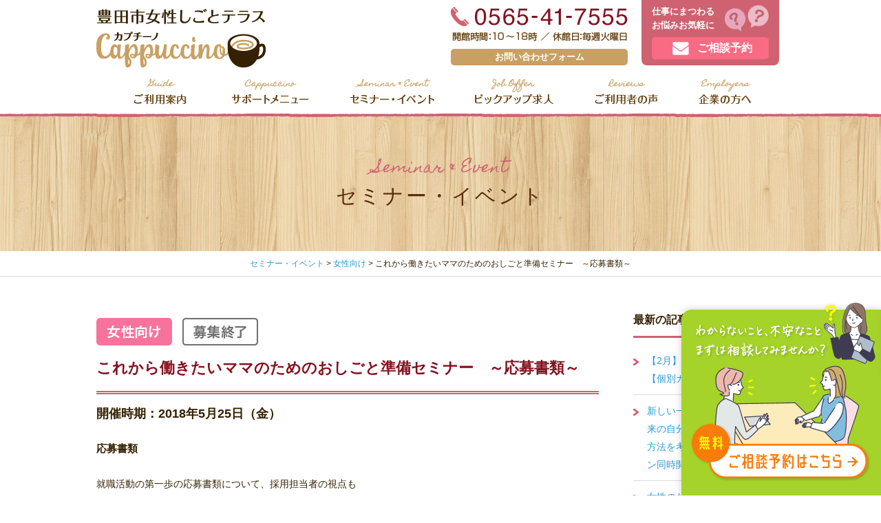

--- FILE ---
content_type: text/html; charset=UTF-8
request_url: https://toyota-terrace.jp/women/265.html
body_size: 26081
content:
<!DOCTYPE html>
<head>
<meta http-equiv="X-UA-Compatible" content="IE=edge">
<title>土日祝も相談OK｜これから働きたいママのためのおしごと準備セミナー　～応募書類～ | 豊田市女性しごとテラス「カプチーノ」</title>
<meta charset="utf-8">
<meta name="keywords" content="これから働きたいママのためのおしごと準備セミナー　～応募書類～豊田市女性しごとテラス「カプチーノ」,豊田市女性しごとテラス,求人,就職,就職相談,キャリアカウンセリング" />
<meta name="description" content="これから働きたいママのためのおしごと準備セミナー　～応募書類～ のページです。 土日祝も相談OK！豊田市女性しごとテラス「カプチーノ」。女性の「はたらく」をワンストップで応援する総合窓口です。お仕事にまつわるお悩みをお気軽にご相談ください。" />

<meta name="viewport" content="width=device-width,initial-scale=1.0,minimum-scale=1.0,maximum-scale=5" />

<!-- ファビコン -->
<link rel="apple-touch-icon" sizes="180x180" href="/images/common/favicons/apple-touch-icon.png">
<link rel="icon" type="image/png" sizes="32x32" href="/images/common/favicons/favicon-32x32.png">
<link rel="icon" type="image/png" sizes="16x16" href="/images/common/favicons/favicon-16x16.png">
<link rel="manifest" href="/images/common/favicons/manifest.json">
<link rel="mask-icon" href="/images/common/favicons/safari-pinned-tab.svg" color="#5bbad5">
<meta name="theme-color" content="#ffffff">


<link rel="stylesheet" href="https://toyota-terrace.jp/wp/wp-content/themes/cappuccino/style.css" media="all">
<link href="https://fonts.googleapis.com/css?family=Homemade+Apple" rel="stylesheet">
<!--<link rel="stylesheet" href="/css/base.css" media="all">
<link rel="stylesheet" href="/css/sp.css" media="all">-->
<script>
    var ts = (new Date()).getTime();
    document.write('<link rel="stylesheet" href="/css/base.css?ver='+ts+'">');
    document.write('<link rel="stylesheet" href="/css/sp.css?ver='+ts+'">');
</script>

<!-- Global site tag (gtag.js) - Google Analytics -->
<script async src="https://www.googletagmanager.com/gtag/js?id=UA-26314722-44"></script>
<script>
  window.dataLayer = window.dataLayer || [];
  function gtag(){dataLayer.push(arguments);}
  gtag('js', new Date());

  gtag('config', 'UA-26314722-44');
</script>
<!-- Google Analytics -->

<script src="/js/jquery-3.7.1.min.js"></script>
<script src="/js/jquery-migrate-3.4.0.min.js"></script>

<!-- タブレットをPC表示にする -->
<script src="/js/viewport.js"></script>


<link rel='dns-prefetch' href='//s.w.org' />
<link rel="alternate" type="application/rss+xml" title="豊田市女性しごとテラス「カプチーノ」 &raquo; フィード" href="https://toyota-terrace.jp/feed" />
<link rel="alternate" type="application/rss+xml" title="豊田市女性しごとテラス「カプチーノ」 &raquo; コメントフィード" href="https://toyota-terrace.jp/comments/feed" />
<link rel="alternate" type="application/rss+xml" title="豊田市女性しごとテラス「カプチーノ」 &raquo; これから働きたいママのためのおしごと準備セミナー　～応募書類～ のコメントのフィード" href="https://toyota-terrace.jp/women/265.html/feed" />
		<script type="text/javascript">
			window._wpemojiSettings = {"baseUrl":"https:\/\/s.w.org\/images\/core\/emoji\/11\/72x72\/","ext":".png","svgUrl":"https:\/\/s.w.org\/images\/core\/emoji\/11\/svg\/","svgExt":".svg","source":{"concatemoji":"https:\/\/toyota-terrace.jp\/wp\/wp-includes\/js\/wp-emoji-release.min.js?ver=4.9.23"}};
			!function(e,a,t){var n,r,o,i=a.createElement("canvas"),p=i.getContext&&i.getContext("2d");function s(e,t){var a=String.fromCharCode;p.clearRect(0,0,i.width,i.height),p.fillText(a.apply(this,e),0,0);e=i.toDataURL();return p.clearRect(0,0,i.width,i.height),p.fillText(a.apply(this,t),0,0),e===i.toDataURL()}function c(e){var t=a.createElement("script");t.src=e,t.defer=t.type="text/javascript",a.getElementsByTagName("head")[0].appendChild(t)}for(o=Array("flag","emoji"),t.supports={everything:!0,everythingExceptFlag:!0},r=0;r<o.length;r++)t.supports[o[r]]=function(e){if(!p||!p.fillText)return!1;switch(p.textBaseline="top",p.font="600 32px Arial",e){case"flag":return s([55356,56826,55356,56819],[55356,56826,8203,55356,56819])?!1:!s([55356,57332,56128,56423,56128,56418,56128,56421,56128,56430,56128,56423,56128,56447],[55356,57332,8203,56128,56423,8203,56128,56418,8203,56128,56421,8203,56128,56430,8203,56128,56423,8203,56128,56447]);case"emoji":return!s([55358,56760,9792,65039],[55358,56760,8203,9792,65039])}return!1}(o[r]),t.supports.everything=t.supports.everything&&t.supports[o[r]],"flag"!==o[r]&&(t.supports.everythingExceptFlag=t.supports.everythingExceptFlag&&t.supports[o[r]]);t.supports.everythingExceptFlag=t.supports.everythingExceptFlag&&!t.supports.flag,t.DOMReady=!1,t.readyCallback=function(){t.DOMReady=!0},t.supports.everything||(n=function(){t.readyCallback()},a.addEventListener?(a.addEventListener("DOMContentLoaded",n,!1),e.addEventListener("load",n,!1)):(e.attachEvent("onload",n),a.attachEvent("onreadystatechange",function(){"complete"===a.readyState&&t.readyCallback()})),(n=t.source||{}).concatemoji?c(n.concatemoji):n.wpemoji&&n.twemoji&&(c(n.twemoji),c(n.wpemoji)))}(window,document,window._wpemojiSettings);
		</script>
		<style type="text/css">
img.wp-smiley,
img.emoji {
	display: inline !important;
	border: none !important;
	box-shadow: none !important;
	height: 1em !important;
	width: 1em !important;
	margin: 0 .07em !important;
	vertical-align: -0.1em !important;
	background: none !important;
	padding: 0 !important;
}
</style>
<link rel='https://api.w.org/' href='https://toyota-terrace.jp/wp-json/' />
<link rel="canonical" href="https://toyota-terrace.jp/women/265.html" />
<link rel="alternate" type="application/json+oembed" href="https://toyota-terrace.jp/wp-json/oembed/1.0/embed?url=https%3A%2F%2Ftoyota-terrace.jp%2Fwomen%2F265.html" />
<link rel="alternate" type="text/xml+oembed" href="https://toyota-terrace.jp/wp-json/oembed/1.0/embed?url=https%3A%2F%2Ftoyota-terrace.jp%2Fwomen%2F265.html&#038;format=xml" />
		<style type="text/css">.recentcomments a{display:inline !important;padding:0 !important;margin:0 !important;}</style>
		


</head>



<body id="toTop" class="post-template-default single single-post postid-265 single-format-standard">

<div class="gnavi drawer drawer--right" style="overflow: auto;">
<header>
<div class="in">

<h1 class="logo"><a href="/"><img src="/images/common/logo.png" alt="豊田市女性しごとテラス「カプチーノ」"></a></h1>

<div class="headR">

<div class="headContact pc">
<ul>
<li class="tel"><img src="/images/common/head_tel.png" alt="TEL 0565-41-7555"><br>
<span class="contBtn"><a href="/contact.html">お問い合わせフォーム</a></span></li>
<li class="mail"><a href="/reservation.html">仕事にまつわる<br>お悩みお気軽に
<span class="reseBtn">ご相談予約</span></a></li>
</ul>
</div>

<div class="headContact sp">
<ul>
<li class="tel"><a href="tel:0565-41-7555"><img src="/images/sp/icon_tel_sp.png" alt="TEL 0565-41-7555"></a></li>
<li class="mail"><a href="/contact.html"><img src="/images/sp/icon_mail_sp.png" alt="お問い合わせ"></a></li>
<li class="mail"><a href="/reservation.html"><img src="/images/sp/icon_rese_sp.png" alt="ご相談予約"></a></li>
</ul>
</div>

</div><!-- headR -->

<div id="mainNavi">
<button type="button" class="drawer-toggle drawer-hamburger">
  <span class="sr-only">toggle navigation</span>
  <span class="langIcon"></span>
</button>
<nav class="drawer-nav">
  <ul class="drawer-menu">
    <li class="navi01"><a href="/"><img src="/images/common/navi01_n.png"><span>トップページ</span></a></li>
    <li class="navi02"><a href="/guide.html"><img src="/images/common/navi02_n.png"><span>ご利用案内</span></a></li>
    <li class="navi03"><a href="/menu.html"><img src="/images/common/navi03_n.png"><span>サポートメニュー</span></a></li>
    <li class="navi04"><a href="/seminar/"><img src="/images/common/navi04_n.png"><span>セミナー・イベント</span></a></li>
    <li class="navi05"><a href="/job.html"><img src="/images/common/navi05_n.png"><span>ピックアップ求人</span></a></li>
	<li class="navi06"><a href="/reviews.html"><img src="/images/common/navi06_n.png"><span>ご利用者の声</span></a></li>
	<li class="navi07"><a href="/kigyo.html"><img src="/images/common/navi07_n.png"><span>企業の方へ</span></a></li>
  </ul>
</nav>
</div><!-- mainNavi -->

</div><!-- in -->
</header>
</div><!-- gnavi -->

<section class="contentsArea">

<div class="wrapper mainTitle">
<div class="contents">

<h2><span>Seminar &amp; Event</span>セミナー・イベント</h2>

</div><!-- contents -->
</div><!-- wrapper -->

<div class="breadcrumbs" typeof="BreadcrumbList" vocab="https://schema.org/">
<span property="itemListElement" typeof="ListItem"><a href="/seminar/"><span property="name">セミナー・イベント</span></a></span> &gt;
    <!-- Breadcrumb NavXT 6.2.1 -->
<span property="itemListElement" typeof="ListItem"><a property="item" typeof="WebPage" title="女性向けのカテゴリーアーカイブへ移動" href="https://toyota-terrace.jp/category/women" class="taxonomy category"><span property="name">女性向け</span></a><meta property="position" content="1"></span> &gt; <span property="itemListElement" typeof="ListItem"><span property="name">これから働きたいママのためのおしごと準備セミナー　～応募書類～</span><meta property="position" content="2"></span></div>

<div class="wrapper">
<div class="contents">

<div class="postArea">


<h3><span><a href="https://toyota-terrace.jp/category/women"><img src="/images/common/icon_women.png" alt="女性向け"></a><img src="/images/common/icon_state2.png" /></span>これから働きたいママのためのおしごと準備セミナー　～応募書類～</h3>
<p class="dateArea">
開催時期：2018年5月25日（金）
</p>


		<div id="post-265">
			
            
            <p><strong>応募書類</strong></p>
<p>就職活動の第一歩の応募書類について、採用担当者の視点も<br />
意識した履歴書、職務経歴書の基本的な書き方を学びます。<br />
※このセミナーは、雇用保険求職活動の実績になります。</p>
<table class="common" style="height: 268px;" width="615">
<tbody>
<tr>
<th>開催時間</th>
<td>10：30〜正午</td>
</tr>
<tr>
<th>会場</th>
<td>Ａ館Ｔ－ＦＡＣＥ９階 豊田市就労支援室</td>
</tr>
<tr>
<th>受講料</th>
<td>無料</td>
</tr>
<tr>
<th>託児</th>
<td>あり（先着５名まで  １回５００円　５月１４日までに要予約）<br />
託児利用ご希望の方は事前に<a href="http://toyota-terrace.jp/wp/wp-content/uploads/2018/02/9147d6bdf93e884c2346a69b86e81c3e.pdf">こちら</a>をご覧下さい</td>
</tr>
<tr>
<th>定員</th>
<td>１５名</td>
</tr>
<tr>
<th>申込み先</th>
<td>５月５日（土）から電話かＨＰ、または直接豊田市女性しごとテラスへ<br />
TEL 0565-41-7555（お急ぎの方は、お電話にてお願い致します）　　　　　　　　　　HP予約フォームは<a href="http://toyota-terrace.jp/contact_semi.html">こちら</a></td>
</tr>
</tbody>
</table>
            <div class="clear"></div>
            
            <p class="post-meta">
				<span class="category-date">カテゴリー：<a href="https://toyota-terrace.jp/category/women" rel="category tag">女性向け</a></span><br />
                <span class="post-date">投稿日：2018年4月30日</span>
			</p>
            
            <!-- post navigation -->
            <div class="navigation">
                                    <div class="alignleft"><a href="https://toyota-terrace.jp/women/250.html" rel="prev">&laquo; これから働きたいママのためのおしごと準備セミナー　～自己分析～</a></div>
                                    <div class="alignright"><a href="https://toyota-terrace.jp/women/272.html" rel="next">これから働きたいママのためのおしごと準備セミナー　～面接対策～ &raquo;</a></div>
                            </div>
            <!-- /post navigation -->
            
        </div><!-- postBox -->

	
</div><!-- postArea -->


<div class="sideNavi">

<p class="foaw foaw-check">最新の記事</p>
<ul class="list">
		<li><a href='https://toyota-terrace.jp/women/8598.html'>【2月】トワイライト相談会【個別カウンセリング特別枠】</a></li>
	<li><a href='https://toyota-terrace.jp/women/8486.html'>新しい一歩を踏み出す準備！未来の自分に向けたスキルアップ方法を考える（会場×オンライン同時開催）</a></li>
	<li><a href='https://toyota-terrace.jp/women/8430.html'>女性のためのイキイキ交流会～働く女性の魅力発見！～</a></li>
	<li><a href='https://toyota-terrace.jp/women/8442.html'>【ミニセミナー】知りたい！豊田市のお仕事事情</a></li>
	<li><a href='https://toyota-terrace.jp/women/6839.html'>ジョブトレーニング　スキルアップ！Excel中級コース</a></li>
	<li><a href='https://toyota-terrace.jp/women/8498.html'>ビジネスコラボ交流会2025 -vol.8- 「わたしだからできることを、働き方にする」～経験と想いから生まれた“わたし流のキャリアと起業”～</a></li>
	<li><a href='https://toyota-terrace.jp/women/8493.html'>【末野原交流館にて開催！】出張座談会　心をととのえるセルフケア</a></li>
	<li><a href='https://toyota-terrace.jp/enterprise/8289.html'>【企業向けセミナー】中小企業のためのカスタマーハラスメント対策セミナー～現場で使える実践的ノウハウ～</a></li>
	<li><a href='https://toyota-terrace.jp/women/8481.html'>【1月】トワイライト相談会【個別カウンセリング特別枠】</a></li>
	<li><a href='https://toyota-terrace.jp/women/8312.html'>人事のホンネ～面接官は何を見ているのか～（会場×オンライン同時開催）</a></li>
	<li><a href='https://toyota-terrace.jp/women/8352.html'>こんな風に働きたい！価値観の見つけ方</a></li>
	<li><a href='https://toyota-terrace.jp/women/8329.html'>【座談会】仕事と家庭の両立</a></li>
	<li><a href='https://toyota-terrace.jp/women/8323.html'>女性の起業 無料相談会（2026年1月～3月）</a></li>
	<li><a href='https://toyota-terrace.jp/women/8303.html'>第3回 クラウドワークセミナー＆体験会</a></li>
	<li><a href='https://toyota-terrace.jp/women/8326.html'>【座談会】アドラー心理学から学ぶ人間関係改善法</a></li>
	<li><a href='https://toyota-terrace.jp/women/8337.html'>【12月】トワイライト相談会【個別カウンセリング特別枠】</a></li>
	<li><a href='https://toyota-terrace.jp/women/8171.html'>将来に備える女性のための資産形成（会場×オンライン同時開催）</a></li>
	<li><a href='https://toyota-terrace.jp/women/8175.html'>【ミニセミナー】ハローワーク活用法・求人票の見方</a></li>
	<li><a href='https://toyota-terrace.jp/women/8166.html'>【追加募集】ジョブトレーニング　スキルアップ！Excel中級コース</a></li>
	<li><a href='https://toyota-terrace.jp/women/8034.html'>ライフスタイルに合った働き方を見つけよう（会場×オンライン同時開催）</a></li>
</ul>


<p class="foaw foaw-folder">カテゴリー</p>
<ul class="list">
		<li class="cat-item cat-item-6"><a href="https://toyota-terrace.jp/category/enterprise" >企業向け</a>
</li>
	<li class="cat-item cat-item-1"><a href="https://toyota-terrace.jp/category/women" >女性向け</a>
</li>
</ul>


<!--<p class="foaw foaw-calendar">日付アーカイブ</p>
<ul class="list">
		<li><a href='https://toyota-terrace.jp/date/2026/01'>2026年1月</a></li>
	<li><a href='https://toyota-terrace.jp/date/2025/12'>2025年12月</a></li>
	<li><a href='https://toyota-terrace.jp/date/2025/11'>2025年11月</a></li>
	<li><a href='https://toyota-terrace.jp/date/2025/10'>2025年10月</a></li>
	<li><a href='https://toyota-terrace.jp/date/2025/09'>2025年9月</a></li>
	<li><a href='https://toyota-terrace.jp/date/2025/08'>2025年8月</a></li>
	<li><a href='https://toyota-terrace.jp/date/2025/07'>2025年7月</a></li>
	<li><a href='https://toyota-terrace.jp/date/2025/06'>2025年6月</a></li>
	<li><a href='https://toyota-terrace.jp/date/2025/05'>2025年5月</a></li>
	<li><a href='https://toyota-terrace.jp/date/2025/04'>2025年4月</a></li>
	<li><a href='https://toyota-terrace.jp/date/2025/03'>2025年3月</a></li>
	<li><a href='https://toyota-terrace.jp/date/2025/02'>2025年2月</a></li>
	<li><a href='https://toyota-terrace.jp/date/2025/01'>2025年1月</a></li>
	<li><a href='https://toyota-terrace.jp/date/2024/12'>2024年12月</a></li>
	<li><a href='https://toyota-terrace.jp/date/2024/11'>2024年11月</a></li>
	<li><a href='https://toyota-terrace.jp/date/2024/10'>2024年10月</a></li>
	<li><a href='https://toyota-terrace.jp/date/2024/09'>2024年9月</a></li>
	<li><a href='https://toyota-terrace.jp/date/2024/08'>2024年8月</a></li>
	<li><a href='https://toyota-terrace.jp/date/2024/07'>2024年7月</a></li>
	<li><a href='https://toyota-terrace.jp/date/2024/06'>2024年6月</a></li>
	<li><a href='https://toyota-terrace.jp/date/2024/05'>2024年5月</a></li>
	<li><a href='https://toyota-terrace.jp/date/2024/04'>2024年4月</a></li>
	<li><a href='https://toyota-terrace.jp/date/2024/03'>2024年3月</a></li>
	<li><a href='https://toyota-terrace.jp/date/2024/02'>2024年2月</a></li>
	<li><a href='https://toyota-terrace.jp/date/2024/01'>2024年1月</a></li>
	<li><a href='https://toyota-terrace.jp/date/2023/12'>2023年12月</a></li>
	<li><a href='https://toyota-terrace.jp/date/2023/11'>2023年11月</a></li>
	<li><a href='https://toyota-terrace.jp/date/2023/10'>2023年10月</a></li>
	<li><a href='https://toyota-terrace.jp/date/2023/09'>2023年9月</a></li>
	<li><a href='https://toyota-terrace.jp/date/2023/08'>2023年8月</a></li>
	<li><a href='https://toyota-terrace.jp/date/2023/07'>2023年7月</a></li>
	<li><a href='https://toyota-terrace.jp/date/2023/06'>2023年6月</a></li>
	<li><a href='https://toyota-terrace.jp/date/2023/05'>2023年5月</a></li>
	<li><a href='https://toyota-terrace.jp/date/2023/04'>2023年4月</a></li>
	<li><a href='https://toyota-terrace.jp/date/2023/03'>2023年3月</a></li>
	<li><a href='https://toyota-terrace.jp/date/2023/02'>2023年2月</a></li>
	<li><a href='https://toyota-terrace.jp/date/2022/12'>2022年12月</a></li>
	<li><a href='https://toyota-terrace.jp/date/2022/11'>2022年11月</a></li>
	<li><a href='https://toyota-terrace.jp/date/2022/10'>2022年10月</a></li>
	<li><a href='https://toyota-terrace.jp/date/2022/09'>2022年9月</a></li>
	<li><a href='https://toyota-terrace.jp/date/2022/08'>2022年8月</a></li>
	<li><a href='https://toyota-terrace.jp/date/2022/06'>2022年6月</a></li>
	<li><a href='https://toyota-terrace.jp/date/2022/05'>2022年5月</a></li>
	<li><a href='https://toyota-terrace.jp/date/2022/04'>2022年4月</a></li>
	<li><a href='https://toyota-terrace.jp/date/2022/03'>2022年3月</a></li>
	<li><a href='https://toyota-terrace.jp/date/2022/02'>2022年2月</a></li>
	<li><a href='https://toyota-terrace.jp/date/2021/11'>2021年11月</a></li>
	<li><a href='https://toyota-terrace.jp/date/2021/08'>2021年8月</a></li>
	<li><a href='https://toyota-terrace.jp/date/2021/06'>2021年6月</a></li>
	<li><a href='https://toyota-terrace.jp/date/2021/05'>2021年5月</a></li>
	<li><a href='https://toyota-terrace.jp/date/2021/03'>2021年3月</a></li>
	<li><a href='https://toyota-terrace.jp/date/2021/02'>2021年2月</a></li>
	<li><a href='https://toyota-terrace.jp/date/2020/12'>2020年12月</a></li>
	<li><a href='https://toyota-terrace.jp/date/2020/11'>2020年11月</a></li>
	<li><a href='https://toyota-terrace.jp/date/2020/10'>2020年10月</a></li>
	<li><a href='https://toyota-terrace.jp/date/2020/08'>2020年8月</a></li>
	<li><a href='https://toyota-terrace.jp/date/2020/07'>2020年7月</a></li>
	<li><a href='https://toyota-terrace.jp/date/2020/06'>2020年6月</a></li>
	<li><a href='https://toyota-terrace.jp/date/2020/05'>2020年5月</a></li>
	<li><a href='https://toyota-terrace.jp/date/2020/04'>2020年4月</a></li>
	<li><a href='https://toyota-terrace.jp/date/2020/03'>2020年3月</a></li>
	<li><a href='https://toyota-terrace.jp/date/2020/02'>2020年2月</a></li>
	<li><a href='https://toyota-terrace.jp/date/2020/01'>2020年1月</a></li>
	<li><a href='https://toyota-terrace.jp/date/2019/12'>2019年12月</a></li>
	<li><a href='https://toyota-terrace.jp/date/2019/11'>2019年11月</a></li>
	<li><a href='https://toyota-terrace.jp/date/2019/10'>2019年10月</a></li>
	<li><a href='https://toyota-terrace.jp/date/2019/09'>2019年9月</a></li>
	<li><a href='https://toyota-terrace.jp/date/2019/08'>2019年8月</a></li>
	<li><a href='https://toyota-terrace.jp/date/2019/07'>2019年7月</a></li>
	<li><a href='https://toyota-terrace.jp/date/2019/06'>2019年6月</a></li>
	<li><a href='https://toyota-terrace.jp/date/2019/05'>2019年5月</a></li>
	<li><a href='https://toyota-terrace.jp/date/2019/04'>2019年4月</a></li>
	<li><a href='https://toyota-terrace.jp/date/2019/03'>2019年3月</a></li>
	<li><a href='https://toyota-terrace.jp/date/2019/02'>2019年2月</a></li>
	<li><a href='https://toyota-terrace.jp/date/2019/01'>2019年1月</a></li>
	<li><a href='https://toyota-terrace.jp/date/2018/12'>2018年12月</a></li>
	<li><a href='https://toyota-terrace.jp/date/2018/11'>2018年11月</a></li>
	<li><a href='https://toyota-terrace.jp/date/2018/10'>2018年10月</a></li>
	<li><a href='https://toyota-terrace.jp/date/2018/09'>2018年9月</a></li>
	<li><a href='https://toyota-terrace.jp/date/2018/08'>2018年8月</a></li>
	<li><a href='https://toyota-terrace.jp/date/2018/07'>2018年7月</a></li>
	<li><a href='https://toyota-terrace.jp/date/2018/06'>2018年6月</a></li>
	<li><a href='https://toyota-terrace.jp/date/2018/04'>2018年4月</a></li>
	<li><a href='https://toyota-terrace.jp/date/2018/03'>2018年3月</a></li>
	<li><a href='https://toyota-terrace.jp/date/2018/02'>2018年2月</a></li>
	<li><a href='https://toyota-terrace.jp/date/2018/01'>2018年1月</a></li>
	<li><a href='https://toyota-terrace.jp/date/2017/12'>2017年12月</a></li>
</ul>-->

</div><!-- sideNavi -->



</div><!-- contents -->
</div><!-- wrapper -->



<div class="wrapper pageTopBottom">
<div class="contents">

<div id="pageTop"><a href="#toTop"><img src="/images/common/pagetop.png" alt="ページの先頭へ戻る"></a></div>

<div class="floating-banner">
    <a href="/reservation.html">
	    <img class="pc" src="/images/common/bn_reservation_pc.png" alt="ご相談予約はこちら">
	    <img class="sp" src="/images/common/bn_reservation_sp.png" alt="ご相談予約はこちら">
    </a>
</div>

</div><!-- contents -->
</div><!-- wrapper -->


</section><!-- contentsArea -->


<footer>
<div class="wrapper footer">

<ul class="footNavi">
<li><a href="/">ホーム</a></li>
<li><a href="/guide.html">ご利用案内</a></li>
<li><a href="/menu.html">サポートメニュー</a></li>
<li><a href="/seminar/">セミナー・イベント</a></li>
<li><a href="/job.html">ピックアップ求人</a></li>
<li><a href="/reviews.html">ご利用者の声</a></li>
<li><a href="/kigyo.html">企業の方へ</a></li>
<li><a href="/contact.html">お問い合わせ</a></li>
</ul>

<div class="footArea">

<div class="footAreaL">
<div class="footLogo">
<p><img src="/images/common/logo.png" alt="豊田市女性しごとテラス「カプチーノ」"></p>
<p class="toyota"><a href="https://www.city.toyota.aichi.jp/shisei/soshiki/sangyo/1037124.html" target="_blank"><img src="/images/common/bn_toyotashi.png" alt="豊田市"></a><br />
この事業に関するお問合せ<br />
産業部　産業人材活躍課<br />
TEL: 0565-34-6774</p>
</div>
<div class="footAdd">
<p class="tel telno">0565-41-7555</p>
<p>開館時間：午前10:00～午後6:00／予約優先<br>
定休日：毎週火曜日（土日祝日も開いてます！）</p>
<p class="qr"><img src="/images/common/qr.png" alt="QRコード"></p>
<p class="addName"><span>豊田市女性しごとテラス<br>
「カプチーノ」</span><br>
〒471-0026　豊田市若宮町<br>
1-57-1 T-FACE A館 9階<br>
（豊田市就労支援室内）</p>
</div>
</div><!-- footAreaL -->

<div class="footAreaR">
<p><img src="/images/common/map.png" alt="豊田市女性しごとテラス地図"></p>
<p class="mapBtn"><a href="https://goo.gl/maps/pCvPSjAJL2n" target="_blank">Google Map ></a></p>
</div><!-- footAreaR -->

</div><!-- footArea -->


<div class="copyrights">
&copy; 豊田市女性しごとテラス カプチーノ All Rights Reserved.
</div>

</div><!-- wrapper footer -->
</footer><!--  end footer  -->


<!-- drawer -->
<script src="/js/iscroll.js"></script>
<script src="/js/dropdown-3.3.5.min.js"></script>
<script src="/js/drawer.js"></script>

<!-- size -->
<script src="/js/breakpoints.js"></script>

<!-- hover img -->
<script src="/js/smart-crossfade.js"></script>

<!-- etc -->
<script src="/js/scripts.js"></script>

<!-- スライド画像 -->
<script src="/js/jQueryResponsiveFullWideSlider.js"></script>

<!-- facebook -->
<script src="/js/fb.js"></script>

<!-- タブ切り替え -->
<script src="/js/jquery.tab.js"></script>


<script type='text/javascript' src='https://toyota-terrace.jp/wp/wp-includes/js/wp-embed.min.js?ver=4.9.23'></script>

<!-- Yahoo Code for your Target List -->
<script type="text/javascript" language="javascript">
/* <![CDATA[ */
var yahoo_retargeting_id = 'JEINGOPZTE';
var yahoo_retargeting_label = '';
var yahoo_retargeting_page_type = '';
var yahoo_retargeting_items = [{item_id: '', category_id: '', price: '', quantity: ''}];
/* ]]> */
</script>
<script type="text/javascript" language="javascript" src="https://b92.yahoo.co.jp/js/s_retargeting.js"></script>

</body>
</html>

--- FILE ---
content_type: text/css
request_url: https://toyota-terrace.jp/wp/wp-content/themes/cappuccino/style.css
body_size: 14
content:
@charset "utf-8";

/*
Theme Name: cappuccino
Description: DMX template for Wordpress
Theme URI: http://www.dmx.co.jp
Author: DIGITAL MATRIX,INC.
Author URI: http://www.dmx.co.jp
Version: 1.0
*/

/* CSS Document */
@import url("/css/import.css");
@import url("css/wp.css");

--- FILE ---
content_type: text/css
request_url: https://toyota-terrace.jp/css/import.css
body_size: -188
content:
@charset "utf-8";

/* CSS Document */
@import url("/css/slider.css");
@import url("/css/drawer.min.css");

--- FILE ---
content_type: text/css
request_url: https://toyota-terrace.jp/wp/wp-content/themes/cappuccino/css/wp.css
body_size: 2608
content:
@charset "utf-8";

/* 個別調整 ------- */

/* wp用のcss調整が必要だった場合 */

	@media only screen and (max-width:750px){
		/* 調整cssのスマホ用 */
	}

/* ページネーション */
/* 共通 */
.pagination2 {
    text-align: center;
    width: 100%;
    display: block
}
.pagination2 a {
    background: #eaeaea;
    color: #8d6f47;
    text-decoration: none;
    overflow: visible;
}
/* スマホ　*/
@media only screen and (max-width:750px) {
    .pagination2 .inner {
        width: 90%;
        margin: 0 5%;
        position: relative;
        display: -webkit-box;
        display: -webkit-flex;
        display: flex;
        -webkit-box-pack: start;
        -ms-flex-pack: start;
        -webkit-justify-content: flex-start;
        justify-content: flex-start;
        height: 46px;
        margin-top:20px;
    }
    .pagination2 .page-of {
        -webkit-box-ordinal-group: 2;
        -ms-flex-order: 2;
        -webkit-order: 2;
        order: 2;
        position: absolute;
        left: 37%;
        width: 26%;
        font-weight: bold;
        color: #fff;
        background: #8d6f47;
        height: 46px;
        line-height: 46px;
        font-size: 1.3rem
    }
    .pagination2 .m-prev {
        -webkit-box-ordinal-group: 0;
        -ms-flex-order: 0;
        -webkit-order: 0;
        order: 0;
        width: 15%;
        position: absolute;
        left: 0%
    }
    .pagination2 .pn-prev {
        -webkit-box-ordinal-group: 1;
        -ms-flex-order: 1;
        -webkit-order: 1;
        order: 1;
        width: 22%;
        position: absolute;
        left: 15%
    }
    .pagination2 .pn-next {
        -webkit-box-ordinal-group: 3;
        -ms-flex-order: 3;
        -webkit-order: 3;
        order: 3;
        width: 22%;
        position: absolute;
        left: 63%
    }
    .pagination2 .m-next {
        -webkit-box-ordinal-group: 4;
        -ms-flex-order: 4;
        -webkit-order: 4;
        order: 4;
        width: 15%;
        position: absolute;
        left: 85%
    }
    .pagination2 .current, .pagination2 .pn-numbers {
        display: none
    }
    .pagination2 a {
        line-height: 46px;
        height: 46px;
        font-weight: bold;
        font-size: 1.3rem
    }
}
/* PC */
@media only screen and (min-width: 751px) {
    .pagination2 .page-of {
        display: block;
        width: 100%;
        font-size: 1.5rem;
        color: #8d6f47;
        text-align: center;
        margin-top:30px;
        margin-bottom: 10px;
    }
    .pagination2 a, .pagination2 .current {
        display: inline-block;
        padding: 0 1.5em;
        font-size: 1.5rem;
        font-weight: bold;
        line-height: 40px;
        height: 40px
    }
    .pagination2 .current {
        background: #8d6f47;
        color: #fff
    }
    .pagination2 a:hover {
        background: #8d6f47;
        color: #fff
    }
  }


--- FILE ---
content_type: text/css
request_url: https://toyota-terrace.jp/css/slider.css
body_size: 1416
content:
@charset "utf-8";

/* =======================================

	CommonElements

======================================= */


.wideslider {
	width: 100%;
	text-align: center;
	position: relative;
	box-sizing: content-box;
}

.sliderArea{position: relative; width:1000px; margin:auto; background-color:#FFF;}
.sliderArea img{
	position:absolute;
	top:0;
	left:0;
}

.wideslider ul,
.wideslider ul li {
	float: left;
	display: inline;
	overflow: hidden;
}

.wideslider ul li img {
	width: 100%;
	display: none;
}

.wideslider_base {
	top: 0;
	position: absolute;
}
.wideslider_wrap {
	top: 0;
	position: absolute;
	overflow: hidden;

}
.slider_prev,
.slider_next {
	top: 0;
	overflow: hidden;
	position: absolute;
	z-index: 100;
	cursor: pointer;
}
.slider_prev {background: #FFF url(/images/common/prev.jpg) no-repeat right center;}
.slider_next {background: #FFF url(/images/common/next.jpg) no-repeat left center;}

.pagination {
	bottom: -30px;
	left: 0;
	width: 100%;
	text-align: center;
	position: absolute;
	z-index: 200;
}

.pagination a {
	background: #ccc none repeat scroll 0 0;
    display: inline-block;
    height: 12px;
	width: 12px;
    margin: 0 15px;
    overflow: hidden;
	border-radius: 6px;
	-moz-border-radius: 6px;
	-webkit-border-radius: 6px;
	position: relative;
	behavior: url(PIE.htc);
}

.pagination a.active {
	filter:alpha(opacity=100)!important;
	-moz-opacity: 1!important;
	opacity: 1!important;
}




/* =======================================
	ClearFixElements
======================================= */
.wideslider ul:after {
	content: ".";
	height: 0;
	clear: both;
	display: block;
	visibility: hidden;
}

.wideslider ul {
	display: inline-block;
	overflow: hidden;
}





--- FILE ---
content_type: text/css
request_url: https://toyota-terrace.jp/css/base.css?ver=1768956686924
body_size: 38383
content:
@charset "utf-8";

/* ===================================================
base.css for all pages, all browser
 01.BASE
 02.DESIGN STRUCTURE
 03.DOCUMENT STRUCTURE
 04.NAVIGATION
 05.LINKTEXT DECOTAIOTN
 06.EACH
 07.FORM MODULES
 08.responsive
==================================================== */

/* 01 BASE
----------------------------------- */

* { margin: 0; padding: 0; }
/*¥*/ a { overflow:hidden; }/**/

*::after,
* {
	-webkit-box-sizing: border-box;
	-moz-box-sizing: border-box;
	box-sizing: border-box;
}

html {
	font-size: 62.5%; /* sets the base font to 10px for easier math */
	-webkit-text-size-adjust: none;
	-webkit-font-smoothing: subpixel-antialiased;
}

body {
	font-size: 14px;
	font-size: 1.4rem;
	/* sets the default sizing to make sure nothing is actually 10px */
	line-height: 2.6rem;
	font-family:"Lucida Grande","Hiragino Kaku Gothic Pro","Meiryo", sans-serif;
	color:#352102;
	text-align:center;
	width:100%;
	min-width:1000px;
}

h1,h2,h3,h4,h5,h6,p,ul,ol,dl,table,pre { margin-top: 0; }

table { font-size:inherit; font-size: 14px; font-size: 1.4rem; }

hr { display:none; }

ul,ol { list-style-type: none; }

img { border:0; margin:0; padding:0; vertical-align:bottom; }

section { overflow:hidden; }

.clear { clear:both; }



/* 02 DESIGN STRUCTURE
----------------------------------- */

header {
	text-align:center;
	background:url(../images/common/bg_header.png) repeat-x left bottom;
}
header .in {
	width:1000px;
	margin:auto;
	text-align:left;
	overflow:hidden;
}

/*  gnavi Section  */

/* header ----- */

h1.logo {
	float:left;
	text-align:left;
	padding-top:13px;
    padding-bottom: 2px;
}
.headR {
	width:750px;
	float:right;
}
.headContact.sp { display:none; }
.headContact.pc {
	width:485px;
	float:right;
	overflow:hidden;
}
.headContact.pc li {
	float:left;
}
.headContact.pc li.tel {
    width:257px;
    padding-top:10px;
    margin-right: 20px;
}
.headContact.pc li.tel .contBtn {
    display: block;
    padding-top:11px;
}
.headContact.pc li.tel .contBtn a {
    display: block;
    height: 24px;
    line-height: 24px;
    font-size: 1.3rem;
    font-weight: bold;
    text-align: center;
    color: #fff;
    background: #c8a063;
    border-radius: 5px;
}
.headContact.pc li.tel .contBtn a:hover {
    background: #a0804f;
}
.headContact.pc li.mail {
    width:200px;
}
.headContact.pc li.mail a {
	display:block;
    background:#cf6270 url(../images/common/img_rese_btn.png) no-repeat;
    background-position: right 10px top 4px;
    background-size: auto 45px;
    border-radius: 0 0 8px 8px;
	height:95px;
    padding: 7px 15px;
    font-size: 1.3rem;
	line-height: 2rem;
    font-weight:bold;
	color:#fff;
}
.headContact.pc li.mail a span {
    display: block;
    background:url(../images/common/icon_mail_w.png) no-repeat 30px 50%;
    background-size: auto 22px;
    font-size:1.6rem;
    line-height: 1;
    font-weight:bold;
    text-align: center;
    margin-top: 7px;
    background-color: #f96b83;
    border-radius: 5px;
    padding: 8px 8px 8px 50px;
}
.headContact.pc li.mail a:hover { background-color: #f96b83; }

/*.headContact.pc li.mail {
    width:240px;
}
.headContact.pc li.mail a {
	display:block;
    background:#cf6270 url(../images/common/img_rese_btn.png) no-repeat;
    background-position: right 10px top 4px;
    background-size: auto 45px;
    border-radius: 0 0 8px 8px;
	height:95px;
    padding: 7px 15px;
    font-size: 1.3rem;
	line-height: 2rem;
	color:#fff;
}
.headContact.pc li.mail a span {
    display: block;
    background:url(../images/common/icon_mail_w.png) no-repeat 20px 50%;
    background-size: auto 22px;
    font-size:1.6rem;
    line-height: 1;
    font-weight:bold;
    text-align: center;
    margin-top: 7px;
    background-color: #f96b83;
    border-radius: 5px;
    padding: 8px 8px 8px 40px;
}
.headContact.pc li.mail a:hover { background-color: #f96b83; }
.headContact.pc li.kigyo { width:120px; }
.headContact.pc li.kigyo a {
	display:block;
	width:120px;
	height:28px;
	line-height:28px;
	padding-left:40px;
	background:url(../images/common/icon_kigyo.png) no-repeat 10px 50%;
	font-size:15px;
	font-weight:bold;
	color:#6a4616;
}
.headContact.pc li.kigyo a:hover { color:#9d825e; }*/


#mainNavi {
    clear: both;
    padding-top: 5px;
    padding-bottom: 5px;
}

/* drawer-menu */
ul.drawer-menu {
    overflow: hidden;
	width:100%;
	text-align:center;
	font-size: 0;
    height: 60px;
}
.drawer-menu li {
	display:inline-block;
	margin: 0 5px;
}

.drawer-menu a {
	display:block;
	height:60px;
	text-align:center;
    overflow: hidden;
}
.drawer-menu a span { display:block; }
.drawer-menu .navi01 a { display: none; }

/*.drawer-toggle { display:none; }*/
.drawer-hamburger { display:none; }



.wrapper{
	width:100%;
	text-align: center;
	clear:both;
}


.contents {
	width:1000px;
	margin:auto;
	text-align:left;
	padding-top:10px;
	padding-bottom:40px;
}


/*  footer  */

footer{
	background:url(../images/common/bg_wood.jpg) repeat left top;
}
.footer{
	padding:40px 0 30px 0;
	overflow:hidden;
	text-align:center;
}

/* footNavi */
ul.footNavi{
	overflow:hidden;
	margin:0 auto 40px auto;
}
.footNavi li{
	display:inline-block;
	margin:0 13px;
	font-size:95%;
}
.footNavi a{
	color:#6a4616;
	text-decoration:underline;
}
.footNavi a:hover{
	color:#a73a48;
}


.footArea {
	overflow:hidden;
	width:1000px;
	margin:auto;
	text-align:left;
}
.footAreaL {
	width:630px;
	height:290px;
	padding:25px 25px 0 25px;
	float:left;
	background-color: rgba(255,255,255,0.5);
	border:0;
	border-radius: 10px;
	-moz-border-radius: 10px;
	-webkit-border-radius: 10px;
	position: relative;
	behavior: url(css/PIE.htc);
	line-height:2.5rem;
}
.footLogo {
	float:left;
	width:270px;
}
.footLogo img { width:240px; }
.footLogo .toyota { margin-top:15px; }
.footAdd {
	float:left;
	width:310px;
}
.footAdd .tel {
	color:#851120;
	font-size:200%;
	font-weight:bold;
	line-height:28px;
	height:28px;
	background:url(../images/common/icon_tel.png) no-repeat left top;
	padding-left:35px;
	margin-bottom:10px;
}
.footAdd .addName { padding-top:20px; }
.footAdd .addName span {
	font-weight:bold;
	font-size:120%;
}
.footAdd .qr {
	float:right;
	padding-top:20px;
}

.footAreaR {
	width:330px;
	height:290px;
	padding:25px 20px 0 20px;
	float:right;
	background-color: rgba(255,255,255,0.5);
	border:0;
	border-radius: 10px;
	-moz-border-radius: 10px;
	-webkit-border-radius: 10px;
	position: relative;
	behavior: url(css/PIE.htc);
}
.mapBtn { margin-top:10px; }
.mapBtn a {
	display:block;
	width:120px;
	float:right;
	background-color:#8d6f47;
	color:#fff;
	text-align:center;
	line-height:30px;
	height:30px;
}
.mapBtn a:hover { background-color:#c8a063; color:#fff; }

.copyrights {
	margin-top:30px;
}



/* 03 DOCUMENT STRUCTURE
----------------------------------- */

h2 {
	font-size:3rem;
	line-height:3rem;
	font-weight:normal;
	text-align:center;
	letter-spacing: 0.1em;
	text-indent: 0.1em;
	clear:both;
	color:#5a2e0b;
	padding:60px 0 65px 0;
}
h2 span {
	font-family: 'Homemade Apple', cursive;
	letter-spacing: 0;
	text-indent: 0;
	display:block;
	margin-bottom:10px;
	font-size:2.2rem;
	color:#cf6270;
}

h3 {
	font-size:2rem;
	line-height:3.6rem;
	text-align:center;
	color:#851120;
	margin:50px 0 25px 0;
	clear:both;
}
h3.img { margin:50px 0 40px 0; }
h3.type2 {
	text-align:left;
	border-bottom:dotted 3px #cf6270;
	padding-bottom:10px;
}

h4 {
	font-size:1.8rem;
	margin:40px 0 20px 0;
}
h4.type2 {
	border-left:solid 3px #cf6270;
	border-bottom: solid 1px #ecd0d4;
	padding: 5px 0 10px 15px;
}

h5 {
	font-size:1.6rem;
	margin:30px 0 10px 0;
}

h3.top , h4.top , h5.top { margin-top:0; }


.contents p{
	margin-bottom:25px;
}

.topSpace { margin-top:50px; }

.read { font-size:110%; }

strong { font-size:110%; }

.bold { font-weight: bold; }

.contact-box {
	float: left;
}

.contact-img {
	float: right;
	margin-bottom: 25px;
}


/* テキスト揃え */
.textRight{
	display:block;
	text-align:right;
}
.textCenter{
	display:block;
	text-align:center;
}


/* テキスト色 */
.red { color:#FF0000;}
.blue { color:#0090ff; }


/* イメージ配置 */
.floatR{
	float:right;
	padding:0 0 5px 20px;
}
.floatL{
	float:left;
	padding:0 20px 5px 0;
}


/* 基本テーブル */
table.common{
	border-collapse:collapse;
	width:100%;
	margin-bottom:20px;
}
table.common th , table.common td{
	padding:15px 20px;
	text-align:left;
	font-weight:normal;
	border-bottom:solid 1px #fff;
	vertical-align:top;
}
table.common th{
	width:150px;
	font-weight:bold;
	background-color:#ecddbc;
}
table.common td { background-color:#f7efdd; }

table.common.widthL th{ width:280px; }
table.common.widthLL th{ width:300px; }


/* テーブル　右寄せ・センター */
table th.right , table td.right { text-align:right; }
table th.center , table td.center { text-align:center; }



/* 基本リスト */
ul.common{
	margin:0 0 25px 25px;
	list-style-type:disc;
}
ul.common li{ margin-bottom:5px; }


ol.common{
	margin:0 0 0 25px;
	list-style-type:decimal;
	margin-bottom:15px;
}
ol.common li{ margin-bottom:5px; }


/* 基本dl */
dl.common dt{
	font-size:120%;
	font-weight:bold;
	margin:40px 0 25px 60px;
}
dl.common dt span {
	display:block;
	float:left;
	width:45px;
	margin-top:-5px;
	margin-left:-60px;
	background-color:#1cbab1;
	color:#fff;
	text-align:center;
	padding:5px 0;
	border-radius: 5px;
	-moz-border-radius: 5px;
	-webkit-border-radius: 5px;
	position: relative;
	behavior: url(css/PIE.htc);
}
dl.common dd {
	padding-left:60px;
	margin-bottom:40px;
}


/* 囲み */
.box {
	clear:both;
	overflow:hidden;
	background-color:#fff;
	padding:30px 40px;
	margin:50px 0 20px 0;
	border:double 5px #c8a063;
}
.box h3 {
	margin:0 0 20px 0;
	padding:7px 0 7px 70px;
	background:url(../images/common/icon_point.png) no-repeat left 50%;
	text-align:left;
	color:#5a2e0b;
}

.box2 {
	clear:both;
	overflow:hidden;
	padding:30px 30px 1px 30px;
	margin-bottom: 30px;
	border:solid 2px #c8a063;
}
.box2 h5 {
	font-size: 1.5rem;
    margin-bottom: 15px;
	border-left:solid 4px #352102;
	padding-left:10px;
}

.boxPoint {
	border:solid 2px #0090ff;
	padding:40px 30px 15px 30px;
	margin:30px 0 30px 0;
	border-radius: 10px;
	-moz-border-radius: 10px;
	-webkit-border-radius: 10px;
	position: relative;
	behavior: url(css/PIE.htc);
}
.boxPoint p {
	font-size:150%;
	line-height:200%;
	font-weight:bold;
	text-align:center;
}



/* カラム */
.col2 { text-align:center; overflow:hidden; }
.col2 ul {
	width:680px;
	margin:auto;
}
.col2 ul li {
	float:left;
	width:300px;
	margin:0 20px;
}
.col2 ul li img { margin-bottom:10px; }

ul.col3 {
	margin-left:-11px;
	overflow:hidden;
	margin-bottom:25px;
}
ul.col3 li {
	float:left;
	width:326px;
	margin-left:11px;
	text-align:center;
}
ul.col3 li img { margin-bottom:10px; }

.box ul.col3 {
	margin-left:-20px;
}
.box ul.col3 li {
	width:300px;
	margin-left:20px;
}





/* 04 NAVIGATION
----------------------------------- */

/* subNavi */
.subNavi {
    margin: 0;
    padding: 0;
    text-align: center;
	margin-bottom:20px;
}
.subNavi li {
    display: inline-block;
    margin: 20px 7px 10px 0;
    vertical-align: top;
}
.subNavi li:last-child { margin-right:0; }
.subNavi li a {
	display:block;
	width:190px;
	padding:12px 0;
	color:#fff;
	font-size:105%;
	background-color:#cf6270;
	border-radius: 5px;
	-moz-border-radius: 5px;
	-webkit-border-radius: 5px;
	position: relative;
	behavior: url(css/PIE.htc);
}
.subNavi li a:hover { background-color: #851120; }


/* pagetop */
#pageTop {
	width:1000px;
	margin:40px auto 0 auto;
	background:url(../images/common/bg_wall.png) no-repeat left bottom;
	height:125px;
	text-align:right;
	padding-top:37px;
}
#pageTop img { width:75px; }


/* floating-banner */
.floating-banner {
    position: fixed;/* 追従 */
    z-index: 99998;/* 他の要素の下に隠れないように */
    bottom: 0;/* バナーの上下の位置 */
    right: 0;/* バナーの左右の位置 */
}
.pc {
    width: 300px;/* バナーの横幅を指定 */
}
.floating-banner:hover {
    opacity: .9;/* ホバーで少し透過 */
}
.sp {
    display: none;/* PCではスマホ用のバナーは非表示に */
}
@media screen and (max-width: 990px) {/* タブレット用のブレイクポイントを指定 */
    .pc {
        display: none;/* タブレットサイズ以下でPC用のバナーを非表示に */
    }
}
@media screen and (max-width: 560px) {/* スマホ用のブレイクポイントを指定 */
    .sp {
        display: inline-block;/* 消していたスマホ用のバナーを表示させる */
        width: 100vw;/* スマホの画面幅いっぱいにバナーを表示 */
    }
}



/* 05 LINKTEXT DECOTAIOTN
----------------------------------- */

a {
	color:#269ad5;
	text-decoration:none;
}
a:hover { color:#045690; }


.contents a img {
	transition-property: all;
	transition: 0.2s linear;
}
.contents a:hover img {
	opacity:0.7;
	filter: alpha(opacity=70);        /* ie lt 8 */
	-ms-filter: "alpha(opacity=70)";  /* ie 8 */
	-moz-opacity:0.7;                 /* FF lt 1.5, Netscape */
	-khtml-opacity: 0.7;              /* Safari 1.x */
	zoom:1;                           /* ie */
}


/* リンクアイコン */
a[href$="pdf"], a[href$="PDF"],
a[href$="doc"], a[href$="docx"], a[href$="DOC"], a[href$="DOCX"],
a[href$="xls"], a[href$="xlsx"], a[href$="XLS"], a[href$="XLSX"],
a[href$="zip"], a[href$="ZIP"] {
	padding-right: 30px;
}
a[href$="pdf"]:after, a[href$="PDF"]:after,
a[href$="doc"]:after, a[href$="docx"]:after, a[href$="DOC"]:after, a[href$="DOCX"]:after,
a[href$="xls"]:after, a[href$="xlsx"]:after, a[href$="XLS"]:after, a[href$="XLSX"]:after,
a[href$="zip"]:after, a[href$="ZIP"]:after {
	content: "";
	position: absolute;
	width: 30px;
	height: 20px;
}
a[href$="pdf"]:after, a[href$="PDF"]:after { background: url(../images/common/icon_pdf.png) center 4px no-repeat; }
a[href$=".zip"]:after, a[href$=".ZIP"]:after { background: url(../images/common/icon_zip.png) center 4px no-repeat; }

/* リンクアイコン非表示 */
.wideslider a, a.iconno { padding-right: 0; }
.wideslider a:after, a.iconno:after { background: none; width:0; height:0; }


/* ボタン */
.btn1 a{
	display:block;
	width:350px;
	margin:0 auto;
	font-size:110%;
	text-align:center;
	padding:15px 0;
	background: linear-gradient(#f298a3, #cf6270);
	color:#fff;
    font-size: 1.6rem;
    font-weight: bold;
	border-radius: 30px;
	position: relative;
}
.btn1 a:hover{ background:#f298a3;}



.btnR {
	text-align:right;
	position: relative;
}
.btnR a {
	display:inline-block;
	width:200px;
	height:40px;
	line-height:40px;
	text-align:left;
	padding-left:20px;
	background-color:#88c223;
	color:#fff;
	border:0;
	border-radius: 20px;
	-moz-border-radius: 20px;
	-webkit-border-radius: 20px;
	position: relative;
	behavior: url(css/PIE.htc);
}
.btnR a:after {
  position: absolute;
  content: "";
  top: 50%;
  right: 20px;
  width: 8px;
  height: 14px;
  margin-top: -7px;
  background: url(../images/common/icon_arrow.png) top left no-repeat;
  background-size: 8px 14px;
}
.btnR a:hover { background-color:#9ed43f; }



/* 06.EACH
----------------------------------- */

.spnone { display:none; }


.bgGreen { background:url(../images/common/bg_green.png) repeat left top; }
.bgMoca { background:url(../images/common/bg_moca.png) repeat left top; }
.bgPink { background:url(../images/common/bg_pink.png) repeat left top; }

.pageTopBottom .contents { padding-bottom:0; }


/* index ----- */

.home .contents {
	padding-top:0;
}

.home h2 {
	margin:60px 0 40px 0;
	padding:0;
	height:auto;
	letter-spacing: 0;
	text-indent: 0;
}
.home h3 { margin:40px 0 20px 0; }

.topAbout { padding:20px 0 0 0; }

.topAbout .contents {
	overflow:hidden;
}
.topAbout .contents .areaL {
	width:400px;
	float:left;
}
.topAbout .contents .areaR {
	width:570px;
	float:right;
}

.topAbout .contents h3 {
	font-size:1.6rem;
	line-height:3rem;
	text-align:left;
	margin:0 0 20px 0;
	clear:both;
}
.topAbout .contents h3 img { margin-bottom:20px; }




ul.capMenu {
	overflow:hidden;
	width:100%;
	margin:30px 0;
}
ul.capMenu li {
	float:left;
	width:25%;
	text-align:center;
}
ul.capMenu li span {
	display:block;
	font-size:120%;
	font-weight:bold;
	margin-top:10px;
}
.capMenu li:nth-child(1) span { color:#58bf9e; }
.capMenu li:nth-child(2) span { color:#52a8d4; }
.capMenu li:nth-child(3) span { color:#f0a731; }
.capMenu li:nth-child(4) span { color:#e8778d; }



/* お知らせ */
.newsArea {
	overflow:hidden;
	padding:50px 0 0 0;
}

.newsBox {
	width:630px;
	float:left;
}
.news {
	height:270px;
	background-color:#fff;
	border:0;
	border-radius: 10px;
	-moz-border-radius: 10px;
	-webkit-border-radius: 10px;
	position: relative;
	behavior: url(css/PIE.htc);
	margin-bottom:30px;
}
.news.newsBlog {
    height: auto;
}

.news h2 {
	background:url(../images/top/icon_new.png) no-repeat left top;
	padding:20px 0 0 65px;
	margin:0 30px 3px 30px;
	height:50px;
	font-size:2rem;
	font-weight:bold;
	color:#6a4616;
	text-align:left;
	letter-spacing: 0;
	text-indent: 0;
	width:300px;
	float:left;
}
.news.newsSemi h2 {
	background:url(../images/top/icon_new_semi.png) no-repeat left top;
}
.news.newsBlog h2 {
	background:url(../images/top/icon_new_blog.png) no-repeat left top;
}

.news .moreBtn {
	width:200px;
	float:right;
	text-align:right;
	margin-right:25px;
	margin-top:15px;
}
.news dl {
	clear:both;
	overflow:auto;
	overflow-x: hidden;
	height:200px;
	margin:0 30px 0 30px;
}
.news dl dt {
	float:left;
	width:135px;
	padding:18px 0;
}
.news dl dd {
	padding:18px 0 18px 135px;
	border-bottom:solid 1px #d6cdc0;
}
.news dl dd img {
	width: auto;
	height: 22px;
	vertical-align: top;
	margin-right: 10px;
}


.entry-list {
    width: 100%;
	display:flex;
    flex-wrap: wrap;
    padding: 18px 30px 15px 0;
}
.entry-item {
	margin-left: 30px;
    width: calc((100% - 120px) / 4);
	position: relative;
}
.entry-item__link {
    height: 100%;
    position: relative;
    display: block;
}
.entry-item__link:hover {
    background-color: #fef4df;
}

.entry-item_bg {
	width: 100%;
	position: relative;
}
.entry-item_bg::before {
	content: "";
	display: block;
	padding-top: 100%;
}
.entry-item_bg img {
	width: 100%;
	height: 100%;
	position: absolute;
	top: 0;
	left: 0;
	object-fit: cover;
    border: solid 4px #f4b631;
    border-radius: 10px;
}

.entry-item-btm {
    padding: 12px 5px;
}
.contents p.entry-item_day {
	color: #999;
	font-size: 1rem;
	line-height: 1;
	margin-bottom: 7px;
}

.contents p.entry-item_ttl {
	color: #352102;
    font-weight: bold;
    line-height: 2.2rem;
    text-align: justify;
    margin-bottom: 10px;
}
.contents .entry-item_txt p {
	color: #352102;
	font-size: 1.2rem;
	line-height: 2rem;
    text-align: justify;
	margin-bottom: 0;
}


.newsSideBox {
    width:330px;
	float:right;
}

.bannerTop img {
    margin-bottom: 30px;
}

.facebook-wrapper {
    width: 330px;
    height: 270px;
    margin: 0 auto;
    overflow: hidden;
}


/* 企業バナー */
ul.kigyouBn {
	overflow:hidden;
	margin:20px -10px;
	text-align:center;
}
.kigyouBn li {
	display:inline-block;
	margin:0 40px;
	/*margin:0 11px 15px 11px;*/
}
.kigyouBn li a {
	display: block;
}




/* 共通タイトル ----- */

.mainTitle { background:url(../images/common/bg_wood.jpg) repeat left bottom; }
.mainTitle.blogBg { background:url(../images/blog/bg_blog.jpg) no-repeat center top; background-size: 100% auto; }
.mainTitle .contents { padding:0; }



/* guide ----- */

.floorDl {
	padding:50px 50px 1px 50px;
	background-color:#fcedf0;
	border-radius: 10px;
	-moz-border-radius: 10px;
	-webkit-border-radius: 10px;
	position: relative;
	behavior: url(css/PIE.htc);
	margin-bottom:20px;
}
.floorDl dt{
	font-size:1.8rem;
	line-height:3.2rem;
	font-weight:bold;
	margin-bottom:20px;
}
.floorDl dt span {
	display:block;
	float:left;
	width:45px;
	margin-top:-5px;
	margin-right:15px;
	background-color:#cf6270;
	color:#fff;
	text-align:center;
	padding:5px 0;
	border-radius: 5px;
	-moz-border-radius: 5px;
	-webkit-border-radius: 5px;
	position: relative;
	behavior: url(css/PIE.htc);
}
.floorDl dd {
	margin-left:60px;
	margin-bottom:50px;
}

.guide-img {
	display: flex;
	flex-wrap: wrap;
	justify-content: space-between;
}

.figbox {
	margin-bottom: 20px;
}

figcaption {
	text-align: center;
}

.suppBtn {
    margin-top: 40px;
}
.suppBtn br {
	display: none;
}
.suppBtn a {
    display: block;
    width: 700px;
    margin: auto;
    background: #cf6270;
    background: linear-gradient(#f298a3, #cf6270);
    color: #fff;
    font-size: 1.6rem;
    font-weight: bold;
    text-align: center;
    padding: 30px;
    border-radius: 10px;
}
.suppBtn a:hover {
    background: #cf6270;
}
.suppBtn a span.suppBtn1 {
    display: inline-block;
    padding: 8px 0;
    border-top: solid 1px #fff;
    border-bottom: solid 1px #fff;
}
.suppBtn a span.suppBtn2 {
    display: inline-block;
    font-size: 2.4rem;
    margin-top: 25px;
    padding-right: 45px;
    background: url("../images/common/icon_arrow2.png") no-repeat right 50%;
    background-size: auto 20px;
}


/* menu ----- */

.menuBoxArea { margin-top:60px; }
.menuBox {
	padding:50px 50px 25px 50px;
	border:double 5px #3C9;
	background-color:#fff;
	margin-bottom:30px;
}
#menu2.menuBox { border-color:#52a8d4; }
#menu3.menuBox { border-color:#f0a731; }
#menu4.menuBox { border-color:#e8778d; }

.menuBox h3 {
	margin:0 0 40px 0;
}
.menuBox h3 span {
	display:block;
	border-top:double 3px #c5ad8d;
	margin-top:20px;
	padding-top:7px;
	font-size:1.8rem;
	color:#5a2e0b;
}

.sodanIcon {
    display: flex;
    justify-content: center;
    align-items: center;
    margin: -35px 0 40px 0;
}
.sodanIcon li {
    display: inline-block;
    padding: 8px 10px;
    border-radius: 3px;
    background-color: #52a8d4;
    color: #fff;
    line-height: 1;
    text-align: center;
    margin: 0 5px;
}

.menuImg {
	width:400px;
	float:left;
}
.menuTxt {
	padding-left:440px;
}
.menuTxt h4 {
    margin-top: 0;
    line-height: 3rem;
}

.menuArrow {
	text-align:center;
	padding-bottom:30px;
}


.menuSemi {
	border:solid 1px #52a8d4;
	padding:30px 30px 10px 30px;
	margin-bottom:30px;
}
.menuSemi h4 { margin-top:0; }
.menuSemi h4 img { margin-right:15px; }
.menuSemi h5 {
	font-size: 1.5rem;
    margin: 20px 0 5px;
	border-left:solid 4px #352102;
	padding-left:10px;
}

ul.common.iconLevelS li {
	margin-bottom:10px;
}
ul.common.iconLevelS li img {
	width:90px;
	margin-right:10px;
	vertical-align:middle;
}

.menuSemi table.common th { background-color:#d0eaf7; padding: 20px; width:300px; }
.menuSemi table.common td { background-color:#e1f2fb; padding: 20px; }

.menuSemi-container {
	display: flex;
	justify-content: space-between;
}

.menuSemi-box {
	width: 500px;
}

.box-left {
	float: left;
}

.box-right {
	float: right;
}




/* seminar ----- */

.semiList {
	padding:30px 40px 20px 40px;
	background-color:#fff;
	border-radius: 0 0 10px 10px;
	-moz-border-radius: 0 0 10px 10px;
	-webkit-border-radius: 0 0 10px 10px;
	position: relative;
	behavior: url(css/PIE.htc);
	margin-bottom:20px;
}
.semiList h3 { margin-top:0; }
p.iconInfo span { font-weight:bold; padding:0 20px 0 10px; }
p.iconInfo img { vertical-align:middle; }


.semiList dl {
	clear:both;
}
.semiList dl dt {
	float:left;
	width:320px;
	padding:18px 0;
}
.semiList dl dt span {
    display: inline-block;
    width: 150px;
}
.semiList dl dd {
	padding:20px 0 20px 320px;
	border-bottom:solid 1px #dadada;
}
.semiList dl dd:last-child { border:0; }
.semiList img {
	vertical-align:middle;
	height:26px;
	margin-right:10px;
	margin-top:-3px;
}

.semiList dl dt.semiListHead ,
.semiList dl dd.semiListHead{
	font-size: 0;
	padding: 0;
}
.semiList dl dd.semiListHead {
	padding-left: 320px;
	border: none;
}
.semiList dl dt.semiListHead span ,
.semiList dl dd.semiListHead span{
	display: inline-block;
	font-size: 1.4rem;
	line-height: 1;
	background-color: #f2eade;
	padding: 8px 0;
	text-align: center;
	font-weight: bold;
	color: #851220;
	border-radius: 3px;
	-moz-border-radius: 3px;
	-webkit-border-radius: 3px;
	position: relative;
	behavior: url(css/PIE.htc);
}
.semiList dl dt.semiListHead span.kaisai { width: 140px; margin-right: 10px; }
.semiList dl dt.semiListHead span.taisyou { width: 72px; margin-right: 10px; }
.semiList dl dt.semiListHead span.jyoutai { width: 72px; }
.semiList dl dd.semiListHead span.title { width: 100%; }


.iconLevelSS ul {
	list-style:none;
	overflow:hidden;
}
.iconLevelSS li {
	display:inline-block;
	margin:0 30px 0 0;
}
.iconLevelSS li img {
	width:70px;
	margin-bottom:5px;
	vertical-align:middle;
}


/* タブ表示 */

.js-tab {
	clear: both;
	display:flex;
    flex-wrap: wrap;
	margin-right: -10px;
}
.js-tab > div {
    width: calc((100% - 30px) / 3);
	margin-right: 10px;
	padding: 18px 0 15px 0;
	font-size: 1.6rem;
	line-height: 1;
    font-weight: bold;
    color: #fff;
    text-align: center;
    background-color: #999;
	border-radius: 8px 8px 0 0 / 8px 8px 0 0;
	-moz-border-radius: 8px 8px 0 0 / 8px 8px 0 0;
	-webkit-border-radius: 8px 8px 0 0 / 8px 8px 0 0;
	position: relative;
	behavior: url(css/PIE.htc);
	cursor:pointer;
}
.js-tab .tab1:hover , .js-tab .tab1.active { background-color: #cf6270; }
.js-tab .tab2:hover , .js-tab .tab2.active { background-color: #f7739c; }
.js-tab .tab3:hover , .js-tab .tab3.active { background-color: #3e88dc; }
/*.js-tab .tab4:hover , .js-tab .tab4.active { background-color: #31c5a1; }*/


.js-tab_content {
    clear:both;
    border-top: 5px solid #cf6270;
	display:none;
}
.js-tab_content.tab2 { border-color: #f7739c; }
.js-tab_content.tab3 { border-color: #3e88dc; }
.js-tab_content.tab4 { border-color: #31c5a1; }
.js-tab_content.active {display:block;}






/* セミナーカテゴリー（WP） */
.archive .semiList h3 { margin-top:40px; }
.archive .semiList h3 img {
	height:30px;
	margin-left:0;
    margin-right: 15px;
}

.archive .semiList dl dt { width:220px; }
.archive .semiList dl dt img { margin-right: 0; float: right; margin-top: 0; }
.archive .semiList dl dd { padding:20px 0 20px 230px; }
.archive .semiList dl dd:last-child { border-bottom:solid 1px #dadada; }
.archive .semiList {
    border-radius: 0;
    padding: 0;
}




/* job ----- */

.conNavi ul {
    margin: auto;
    text-align: center;
	margin:20px 0;
	font-size: 0;
}
.conNavi ul li {
    display: inline-block;
    margin-left: 20px;
    vertical-align: top;
}
.conNavi ul li:first-child { margin-left: 0; }
.conNavi ul li a {
	display:block;
	width:260px;
	padding:12px 0;
	font-size: 1.6rem;
	color: #851120;
	background-color: #fff;
	border: solid 1px #cf6270;
	border-radius: 5px;
	-moz-border-radius: 5px;
	-webkit-border-radius: 5px;
	position: relative;
	behavior: url(css/PIE.htc);
}
.conNavi ul li a:before {
    content: '';
    width: 6px;
    height: 6px;
    border: 0;
    border-top: solid 2px #cf6270;
    border-right: solid 2px #cf6270;
    position: absolute;
    top: 50%;
    left: 15px;
    margin-top: -4px;
    transform: rotate(45deg);
}
.conNavi ul li a:hover ,
.job .conNavi ul li:nth-child(1) a ,
.feature .conNavi ul li:nth-child(3) a  { background-color: #fcecee; }

.backNum {
	text-align: center;
	border-bottom: solid 1px #269ad5;
	padding-bottom: 5px;
}
.backNum h4 {
	font-size: 1.6rem;
	color: #269ad5;
	margin: 0 0 20px 0;
	border-bottom: solid 1px #269ad5;
	padding-bottom: 7px;
}
.backNum ul {
    margin: auto;
    text-align: center;
	font-size: 0;
}
.backNum ul li {
    display: inline-block;
    margin-left: 45px;
	margin-bottom: 10px;
	padding-left: 15px;
	text-align: left;
	position: relative;
}
.backNum ul li:first-child { margin-left: 0; }
.backNum  ul li:before {
  content: '';
  width: 5px;
  height: 5px;
  border: 0;
  border-top: solid 1px #269ad5;
  border-right: solid 1px #269ad5;
  position: absolute;
  top: 50%;
  left: 0;
  margin-top: -5px;
  transform: rotate(45deg);
}
.backNum ul li a {
	font-size: 1.4rem;
}



.kigyouList {
    background-color: #f7efdd;
    border-radius: 10px;
    padding: 25px 30px 25px 30px;
    margin-bottom: 40px;
}

.kigyouList h4 {
	float: left;
    margin: 0 0 20px 0;
    border-left: solid 3px #352102;
    padding-left: 15px;
}

.jobIcon {
    float: right;
    overflow: hidden;
     display: flex;
    justify-content: flex-end;
    align-items: center;
    flex-wrap: wrap;
    margin-bottom: 10px;
    margin-top: -10px;
}
.jobIcon li {
    margin-left: 10px;
    margin-bottom: 10px;
    margin-top: 10px;
}
.iconPoint {
    display: inline-block;
    line-height: 1;
    padding: 6px 10px;
    background-color: #e46777;
    color: #fff;
    border-radius: 3px;
}

.iconMark img {
	margin: -10px 0;
}

.iconMovie img {
    width: auto;
    height: 30px;
    vertical-align: middle;
    margin: -6px 0 -3px 15px;
}

.kigyouList table{
	border-collapse:collapse;
	width:100%;
	margin-bottom:20px;
    background-color: #fff;
}
.kigyouList table th , .kigyouList table td{
	padding:15px 20px;
	text-align:left;
	font-weight:normal;
	border-bottom:solid 1px #cfc6b1;
	vertical-align:top;
}
.kigyouList table th{
	width:150px;
	font-weight:bold;
	background-color:#ecddbc;
}

.kigyouList .content-txt a[href*="http"] {
    background:url(../images/common/icon_web.png) no-repeat right center;
    background-size: auto 14px;
    padding-right:22px;
}
.kigyouList .content-txt .iconMovie a[href*="http"] {
	background: none;
	padding-right: 0;
}

/* 開閉コンテンツ */
.animated {
  -webkit-animation-duration: 1s;
  animation-duration: 1s;
  -webkit-animation-fill-mode: both;
  animation-fill-mode: both;
}
@-webkit-keyframes slideDown {
  0% {
    opacity: 1;
    -webkit-transform: translateY(-20px);
    transform: translateY(-20px);
  }
  100% {
    opacity: 1;
    -webkit-transform: translateY(0);
    transform: translateY(0);
  }
}
@keyframes slideDown {
  0% {
    opacity: 1;
    -webkit-transform: translateY(-20px);
    transform: translateY(-20px);
  }
  100% {
    opacity: 1;
    -webkit-transform: translateY(0);
    transform: translateY(0);
  }
}
.slide-down {
  -webkit-animation-name: slideDown;
  animation-name: slideDown;
}
@-webkit-keyframes slideUp {
  0% {
    -webkit-transform: translateY(20px);
    transform: translateY(20px);
  }
  100% {
    -webkit-transform: translateY(0px);
    transform: translateY(0px);
  }
}
@keyframes slideUp {
  0% {
    -webkit-transform: translateY(20px);
    transform: translateY(20px);
  }
  100% {
    -webkit-transform: translateY(0px);
    transform: translateY(0px);
  }
}
.slide-up {
  -webkit-animation-name: slideUp;
  animation-name: slideUp;
}
.content-wrap {
  height: 300px;
  overflow: hidden;
  position: relative;
  margin: 0;
  clear: both;
}
.close-btn, .more-btn {
  display: block;
  width: 100%;
  padding: 80px 0 0;
  position: absolute;
  bottom: 0;
  left: 0;
  text-align: center;
  background: linear-gradient(
    to bottom,
    rgba(255, 255, 255, 0) 0%,
    rgba(247, 239, 221, 1) 60%
  );
}
.close-btn {
  background: none;
}
.slide-up {
  height: 300px;
  padding-bottom: 0;
  overflow: hidden;
}
.slide-down {
  height: auto;
  overflow: visible;
  padding-bottom: 50px;
}
.contents .more-btn p {
  display: inline-block;
  width: 250px;
    height: 50px;
    line-height: 50px;
    font-size: 1.6rem;
    font-weight: bold;
    text-align: center;
    color: #fff;
    border-radius: 25px;
    margin: 0 20px;
}
.more-btn p.open-btn2 {
    background: #896e43;
    position: relative;
    z-index: 90;
}
.more-btn p.open-btn2:hover {
    cursor: pointer;
    background: #9e855f;
}
.close-btn {
  padding:0;
}
.close-btn p.close-btn2 {
  background: #aaa;
  position: relative;
    z-index: 90;
}
.close-btn p.close-btn2:hover {
    cursor: pointer;
  background: #ccc;
}

.more-btn a { color: #fff; }



.movie-area {
    padding: 0 60px;
}
.movie-wrap {
     position: relative;
     padding-bottom: 56.25%; /*アスペクト比 16:9の場合の縦幅*/
     height: 0;
     overflow: hidden;
	 margin-bottom: 25px;
     margin-top: 25px;
}
.movie-wrap iframe {
     position: absolute;
     top: 0;
     left: 0;
     width: 100%;
     height: 100%;
}

.jobMarkInfo {
	text-align:center;
	margin-bottom: 25px;
}
.jobMarkInfo li {
	line-height:50px;
	height:50px;
	text-align:center;
	display: inline-block;
	margin: 0 10px;
}
.jobMarkInfo li:first-child {
    display: block;
}
.jobMarkInfo .iconMovie img {
	height:40px;
}
.jobMarkInfo .iconPoint {
    margin-right: 10px;
}

.pointTxt {
	font-weight: bold;
	font-size: 120%;
	text-align: center;
	margin-bottom: 0 !important;
}
.pointTxt span {
	font-size: 150%;
	color: #cf6270;
}


/* kigyo ----- */
.dataArea {
	display:flex;
    flex-wrap: wrap;
	margin-left: -60px;
	margin-top: 50px;
}
.dataBlock {
    width: calc((100% - 120px) / 2);
	margin-left: 60px;
	margin-bottom: 10px;
}
.dataBlock h4 { margin-top: 0; }

/* 棒グラフがある場合
.dataBlock:last-child {
	width: 100%;
}
*/

.contact_list {
    display:flex;
    justify-content: center;
}
.contact_list li {
    text-align: center;
    margin: 0 20px;
}
.contact_list li:first-child {
    padding-top: 10px;
}
.contact_list li:first-child a {
    pointer-events: none;
    color: #851120;
    font-size: 200%;
    font-weight: bold;
    line-height: 28px;
    height: 28px;
    background: url(../images/common/icon_tel.png) no-repeat left top;
    padding-left: 35px;
    margin-bottom: 10px;
}
.contact_list li:last-child a {
    display: inline-block;
    width: 250px;
    padding: 8px;
    background: #cf6270;
    color: #fff;
    font-size: 120%;
    font-weight: bold;
    border-radius: 20px;
}


/* feature ----- */
.featureTitle {
	display:flex;
	flex-wrap: wrap;
	justify-content: space-between;
}
.featureTitle .img {
	width: 400px;
}
.featureTitle .txt {
	width: 560px;
	padding: 30px 30px 1px 30px;
	border-radius: 10px;
}
.featureTitle .txt.bgY {
	background-color: #fff7cf;
}
.featureTitle .txt.bgAdd {
	border: solid 3px #cba97a;
}
.featureTitle .txt.bgAdd a {
	margin-left: 15px;
}



/* reviews ----- */
.reviews_area {
    display:flex;
    flex-wrap: wrap;
    margin-left: -30px;
    margin-top: 50px;
}
.r_box {
    margin-left: 30px;
    margin-bottom: 30px;
    width: calc((100% - 60px) / 2);
	position: relative;
    border: solid 1px #352102;
}
.contents .r_box p.name {
    margin: 0;
    padding: 10px 20px 10px 80px;
    background: #f1f8e5;
    position: relative;
}
.contents .r_box p.name:before {
    content: "";
    display: block;
    position: absolute;
    top: -10px;
    left: 10px;
    width: 70px;
    height: 60px;
    background: url("../images/common/icon_revi.png") no-repeat left top;
}
.contents .r_box p.txt {
    margin: 0;
    padding: 20px;
}


/* WP ----- */

.breadcrumbs {
	padding:5px 0;
	border-bottom:solid 1px #dadada;
	font-size:1.2rem;
}

.postArea {
	width:730px;
	float:left;
}
.sideNavi {
	width:220px;
	float:right;
}

.sideNavi p {
	font-size:1.6rem;
	font-weight:bold;
	border-bottom:solid 3px #cf6270;
	padding-bottom:10px;
	margin-bottom:10px;
	margin-top:40px;
}
.sideNavi li a {
	display:block;
	border-bottom:solid 1px #dadada;
	padding:10px 0 10px 20px;
	background:url(../images/common/arrow.png) no-repeat left 20px;
}

.postArea h3 span {
	display:block;
	margin-bottom:15px;
}
.postArea h3 span img { margin:0 15px 0 0; }
.postArea h3 {
	border-bottom:double 5px #cf6270;
	font-size:2.2rem;
	padding-bottom:15px;
	text-align:left;
}
.postArea p.dateArea {
	margin-top:-10px;
	font-size:1.8rem;
	font-weight:bold;
}

p.post-meta { margin-top:30px; }


dl.newsList {
	border-top:solid 1px #d6cdc0;
	overflow:hidden;
	margin-top:40px;
}
dl.newsList dt {
	float:left;
	width:140px;
	padding:18px 0;
}
dl.newsList dd {
	padding:18px 0 18px 150px;
	border-bottom:solid 1px #d6cdc0;
}

.postArea a.kochira {
    display: inline-block;
    background-color: #269ad5;
    color: #fff;
    line-height: 1;
    padding: 5px 10px;
    border-radius: 4px;
    vertical-align: middle;
    margin: 0 3px;
}
.postArea a.kochira[href$="pdf"]:after, .postArea a.kochira[href$="PDF"]:after {
    background: none;
}




/* 07.FORM MODULES
----------------------------------- */

.inputSS, .inputS, .inputMS, .inputM, .inputL {
    font-size: 100%;
    padding: 5px;
	margin:5px 0;
}
.inputSS { width: 60px; }
.inputS { width: 150px; }
.inputMS { width: 200px; }
.inputM { width: 300px; }
.inputL { width: 520px; }
textarea {
    font-family: "Lucida Grande","Hiragino Kaku Gothic Pro","Meiryo",sans-serif;
	width:100%;
    height: 200px;
}
select {
	font-family: inherit;
	font-size: 100%;
	padding:5px;
	margin:5px 0;
}


.radioList {
	margin:0;
	list-style-type:none;
	overflow:hidden;
}
.radioList li {
	float:left;
	padding-right:30px;
}
.radioList li input {
	margin-right:5px;
}
.radioList.none li {
	float:none;
}

.valueFix {
    border:none;
    background-color: transparent;
}

.req {
    color: #f6044c;
}

table.formTableIn {
    border-collapse: collapse;
    margin-top: 8px;
    margin-bottom:-5px;
}
table.formTableIn th , table.formTableIn td{
	padding:7px 0 7px 30px;
    border-bottom: none;
	vertical-align:middle;
}
table.common.widthLL table.formTableIn th{
    width: auto;
    padding-left: 0;
	background-color:transparent;
}


/*
.formBlock{
	border: solid 1px #c9bca7;
    padding: 10px 15px;
    margin-top: 10px;
}
.formBlockL {
    float: left;
}
.formBlockR {
    padding-left: 140px;
}
*/

.privacy {
	border:solid 1px #dadada;
	padding:20px 30px;
	height:180px;
	overflow-y:scroll;
}
.privacyC {
	text-align:center;
	background-color:#f7efdd;
	padding:20px;
}


.contents p.inputBtn {
    text-align: center;
	margin:40px 0;
}
.inputBtn a {
	display:block;
    background-color:#cf6270;
    color: #fff;
    font-size:120%;
	font-weight:bold;
    margin: 0 auto;
    padding: 15px 0;
    text-align: center;
    width: 400px;
	border:0;
	border-radius: 30px;
	-moz-border-radius: 30px;
	-webkit-border-radius: 30px;
	position: relative;
	behavior: url(css/PIE.htc);
}
.inputBtn a:hover {
    background-color: #b74655;
    text-decoration: none;
}

.inputBtn input {
	display:block;
    background-color:#cf6270;
    color: #fff;
    font-size:120%;
	font-weight:bold;
    margin: 0 auto;
    padding: 15px 0;
    text-align: center;
    width: 400px;
	border:0;
	border-radius: 30px;
	-moz-border-radius: 30px;
	-webkit-border-radius: 30px;
	position: relative;
	behavior: url(css/PIE.htc);
}
.inputBtn input:hover {
    background-color: #b74655;
    text-decoration: none;
}


input::-webkit-outer-spin-button,
input::-webkit-inner-spin-button {
    -webkit-appearance: none;
}

input[type="number"]::-webkit-outer-spin-button,
input[type="number"]::-webkit-inner-spin-button {
    -webkit-appearance: none;
    margin: 0;
}
input[type="number"] {
    -moz-appearance:textfield;
}


--- FILE ---
content_type: text/css
request_url: https://toyota-terrace.jp/css/sp.css?ver=1768956686924
body_size: 14228
content:
@charset "utf-8";

/* ===================================================
base.css for all pages, all browser
 01.BASE
 02.DESIGN STRUCTURE
 03.DOCUMENT STRUCTURE
 04.NAVIGATION
 05.LINKTEXT DECOTAIOTN
 06.EACH
 07.FORM MODULES
 08.responsive
==================================================== */


/* 08. responsive
----------------------------------- */

@media only screen and (max-width:750px){

html {
    height: 100%;
}
body{
	max-width:750px;
	min-width:320px;
	line-height: 2.6rem;
	-webkit-text-size-adjust: 100%;
	word-wrap:break-word;
	height:100%;
	background:none;
}

.drawer-hamburger { display:block; }

.wrapper {
	width:100%;
}


header .in {
	width:100%;
	height:70px;
}

h1.logo {
	width:137px;
	float:left;
	height:auto;
	text-align:right;
	padding-top:12px;
}
h1.logo img { height:44px;}

.headR {
	float:none;
	width:100%;
	padding-left:140px;
}
.headContact.pc { display:none; }

.headContact.sp {
	display:block;
	float:right;
	padding-right:60px;
	overflow:hidden;
}
.headContact.sp ul {
    text-align: right;
}
.headContact.sp li {
	display:inline-block;
}
.headContact.sp li a {
	display:inline-block;
	padding:12px 3px;
}
.headContact.sp li a img { height:40px; }

/*.headContact.sp {
	display:block;
	float:right;
	padding-right:60px;
	overflow:hidden;
}
.headContact.sp li {
	display:inline-block;
}
.headContact.sp li a {
	display:inline-block;
	padding:11px 5px;
}
.headContact.sp li a img { height:32px; }*/


/* drawer-menu */
ul.drawer-menu {
    background:none;
    border-radius: 0;
	-moz-radius: 0;
	-webkit-radius: 0;
    padding: 10px;
    width: auto;
	font-size:105%;
	overflow: visible;
}
.drawer-menu li {
	display:block;
    padding: 0;
	background:none;
	height:auto;
	border-bottom:dotted 1px #fff;
}
.drawer-menu li img { display:none; }
.drawer-menu li span { display:block; }
.drawer-menu .navi01 a { display: block; }

.drawer-menu li a ,
.drawer-menu .navi01 a ,
.drawer-menu .navi02 a ,
.drawer-menu .navi03 a ,
.drawer-menu .navi04 a ,
.drawer-menu .navi05 a ,
.drawer-menu .navi06 a ,
.drawer-menu .navi07 a ,

.drawer-menu .navi01 a:hover ,
.drawer-menu .navi02 a:hover ,
.drawer-menu .navi03 a:hover ,
.drawer-menu .navi04 a:hover ,
.drawer-menu .navi05 a:hover ,
.drawer-menu .navi06 a:hover ,
.drawer-menu .navi07 a:hover {
	background:none;
	text-indent:0;
	width:auto;
	height:auto;
	text-align:left;
}

.langIcon::before {
	content:" ";
    display:inline-block;
    width:35px;
    height:35px;
    background:url(../images/sp/icon_menu_sp.png) no-repeat center 50%;
    background-size:contain;
    vertical-align:middle;
}
.langIcon{
	display:block;
	width:55px;
	line-height:54px;
	background-color:#cf6270;
}

.drawer-hamburger {
	width:55px;
	padding:0;
	background-color:#cf6270;
}

.drawer-nav {
	background-color:#cf6270;
}
.drawer-nav li a{
	display:block;
	padding:15px 5px 15px 20px;
	color:#fff;
}



/*  footer  */
footer{
	background:url(../images/common/bg_wood-sp.jpg) repeat left top;
}
.footer{
	padding-top:20px;
}

ul.footNavi{
	margin:0 auto 10px auto;
}
.footArea {
	width:100%;
	padding:10px;
}
.footAreaL {
	width:100%;
	height:auto;
	padding:20px 15px 20px 15px;
	float:none;
	margin-bottom:20px;
}
.footLogo {
	float:none;
	width:100%;
	text-align:center;
}
.footLogo .toyota {
	border:solid 1px #c8a063;
	padding:10px;
	margin-bottom:20px;
}
.footAdd {
	float:none;
	width:100%;
	text-align:center;
}

.footAdd .tel { display:inline-block; }
.footAdd .qr {
	float:none;
	text-align:center;
}

.footAreaR {
	float:none;
	width:100%;
	height:auto;
	padding:20px 15px 20px 15px;
}
.footAreaR img { width:100%; }

.mapBtn { text-align:center; }
.mapBtn a {
	display:inline-block;
	width:150px;
	float:none;
	line-height:40px;
	height:40px;
}

.copyrights {
	margin:0;
	padding:20px 20px 0 20px;
}



/*  contents Section  */

.contents {
    margin: auto;
    text-align: left;
    width:100%;
	padding:1px 15px 30px 15px;
}

.guide-img {
  justify-content: center;
}


/* 共通タイトル ----- */

.mainTitle.blogBg { background-size: auto 100%; }



/* 03 DOCUMENT STRUCTURE
----------------------------------- */

h2 {
	font-size:2rem;
	line-height:2rem;
	padding:40px 0;
}
h2 span {
	margin-bottom:15px;
	font-size:2rem;
}

h3 {
	font-size:1.8rem;
	line-height:3rem;
	margin:40px 0 25px 0;
}
h3.img {
    margin:30px 0 30px 0;
}

h4 {
	font-size:1.6rem;
	line-height:2.8rem;
	margin:30px 0 20px 0;
}

h5 {
	font-size:1.6rem;
	margin:30px 0 10px 0;
}

.contents p { margin-bottom:20px; text-align: justify; }
.pageTopBottom .contents p.textCenter { text-align: center; }

.spLeft { text-align: justify; }


/* イメージ配置 */

img.sp-img { width:100%; }

.imgSp img{ width:100%; }
.imgSpC img { text-align:center; }

.imgLeft img {
    float:none;
    margin: 0 0 20px 0;
	width:100%;
}
.imgRight img {
    float:none;
    margin: 0 0 20px 0;
	width:100%;
}

.floatR {
    float: none;
    padding: 0 0 5px 0;
	text-align:center;
}


/* 基本テーブル */
table.common { word-break: break-word; }
table.common thead { display:none; }
table.common th , table.common td{
	width:auto;
	display:block;
	padding:15px 10px;
}
table.common th { width:auto; }
table.common.thL th { width:auto; }
table.common.widthL th { width:auto; }
table.common.widthLL th { width:auto; }



/* 基本リスト */
ul.common{
	margin:0 0 0 25px;
}


/* カラム */
.col2 { overflow:visible; }
.col2 ul {
	width:100%;
}
.col2 ul li {
	float:none;
	width:100%;
	margin:0;
	margin-bottom:20px;
}
.col2 ul li img { width:100%; }

ul.col3 {
	margin-left:0;
	overflow:visible;
}
ul.col3 li {
	width:100%;
	float:none;
	margin-left:0;
}
ul.col3 li img { width:100%; }

.box ul.col3 {
	margin-left:0;
}
.box ul.col3 li {
	width:100%;
	margin:20px 0;
}


ul.col4 {
	width:100%;
	margin-left:0;
	overflow:hidden;
}
ul.col4 li {
	float:left;
	width:50%;
	margin-left:0;
	text-align:center;
	margin-bottom:10px;
}
ul.col4 li img { width:95%; }



/* box */
.box {
    padding: 20px 20px 5px 20px;
}
.contents .box p.attention.top { margin-top:20px; }

.boxPoint {
	padding:20px 20px 1px 20px;
}
.boxPoint p {
	font-size:130%;
	text-align:left;
	text-align: justify;
}

.box-left {
    float: none;
}
.box-right {
    float: none;
    text-align: center;
    padding-bottom: 20px;
}



/* 04 NAVIGATION
----------------------------------- */

/* subNavi */
.subNavi {
    margin: 0;
    padding: 0;
    text-align: center;
	margin-bottom:20px;
}
.subNavi li {
    display:block;
    margin: 10px 30px;
    vertical-align: top;
}
.subNavi li:last-child { margin-right:30px; }
.subNavi li a {
	width:100%;
}
.subNavi li a:hover { background-color: #851120; }


/* pagetop */

#pageTop {
	width:100%;
	margin:0;
	background:url(../images/common/bg_wall.png) no-repeat left bottom;
	background-size:100%;
	height:auto;
	text-align:center;
	padding-top:0;
}



/* 05 LINKTEXT DECOTAIOTN
----------------------------------- */

/* ボタン */
a.btn1{
	width:100%;
}


/* 06.EACH
----------------------------------- */

.spnone { display:block; }


/* index ----- */

.pagination a {
    height: 12px!important;
	width: 12px!important;
	border-radius: 6px!important;
	-moz-border-radius: 6px!important;
	-webkit-border-radius: 6px!important;
}


.index h2 {
	margin:40px 0 20px 0;
}
.index h3 { margin:40px 0 20px 0; }


.topAbout .contents { padding-bottom:10px; }
.topAbout .contents .areaL {
	float:none;
	width:100%;
}
.topAbout .contents .areaR {
	float:none;
	width:100%;
}
.topAbout .contents h3 {
	margin-top:30px;
	text-align:center;
}



ul.capMenu {
	width:100%;
	margin:0;
	padding:0;
	display:-webkit-box;
	display:-moz-box;
	display:-ms-box;
	display:-webkit-flexbox;
	display:-moz-flexbox;
	display:-ms-flexbox;
	display:-webkit-flex;
	display:-moz-flex;
	display:-ms-flex;
	display:flex;
	-webkit-box-lines:multiple;
	-moz-box-lines:multiple;
	-webkit-flex-wrap:wrap;
	-moz-flex-wrap:wrap;
	-ms-flex-wrap:wrap;
	flex-wrap:wrap;
}
ul.capMenu li {
	float:none;
	width:50%;
	position: relative;
	margin-bottom:15px;
}
ul.capMenu li img {
	width:95%;
}
ul.capMenu li span {
	padding:0 5px;
	margin-top:5px;
	font-size:1.5rem;
	line-height:2.4rem;
}




/* お知らせ */
.newsArea {
	overflow:hidden;
	padding:20px 0 0 0;
}

.newsBox {
	width:100%;
	float:none;
}
.news {
	height:auto;
	padding-bottom:15px;
}
.news.newsBlog {
    padding-bottom: 1px;
}

.news h2 {
	background:url(../images/top/icon_new.png) no-repeat left top;
	padding:20px 0 0 60px;
	margin:0 15px 3px 15px;
	width:100%;
	float:none;
}

.news .moreBtn {
	width:100%;
	float:none;
	text-align:center;
	margin: 5px 0 0 0;
}
.news .moreBtn a{
	display:block;
	padding:2px 10px;
	background-color:#e7f5fe;
}

.news dl {
	clear:both;
	overflow:hidden;
	height:auto;
	margin:0 15px;
}
.news dl dt {
	float:none;
	width:100%;
	padding:15px 0 0 0;
}
.news dl dd {
	padding:0 0 15px 0;
}

.entry-list {
    padding: 18px 20px 0 0;
}
.entry-item {
	margin-left: 20px;
    margin-bottom: 15px;
    width: calc((100% - 40px) / 2);
	position: relative;
}


.newsSideBox {
    width: 100%;
}

.bannerTop img {
    margin-bottom: 20px;
    width: 100%;
    height: auto;
}

.facebook-wrapper {
    width: 100%;
    max-width: 500px;
    overflow: visible;
}
.fb-page {
    width: 100%;
}


/* 企業バナー */
ul.kigyouBn{
	overflow:hidden;
	margin:40px auto 20px auto;
}
.kigyouBn li {
	display: block;
	margin:0 0 30px 0;
	/*margin:0 11px 15px 11px;*/
}



/* guide ----- */
.floorDl {
	padding:30px 20px 1px 20px;
}
.floorDl dt{
	font-size:1.8rem;
	line-height:3.2rem;
	font-weight:bold;
	margin-bottom:20px;
}
.floorDl dt span {
	display:block;
	float:left;
	width:45px;
	margin-top:-5px;
	margin-right:15px;
	background-color:#cf6270;
	color:#fff;
	text-align:center;
	padding:5px 0;
	border-radius: 5px;
	-moz-border-radius: 5px;
	-webkit-border-radius: 5px;
	position: relative;
	behavior: url(css/PIE.htc);
}
.floorDl dd {
	margin-left:60px;
	margin-bottom:50px;
}


.suppBtn br {
	display: block;
}
.suppBtn a {
	width: 100%;
    max-width: 700px;
    padding: 25px 20px;
}
.suppBtn a span.suppBtn2 {
    font-size: 1.8rem;
    line-height: 2.8rem;
    background: url("../images/common/icon_arrow2.png") no-repeat right 50%;
    background-size: auto 20px;
    padding-right: 40px;
}


/* menu ----- */
.menuBoxArea { margin-top:30px; }
.menuBox {
	padding:20px 20px 20px 20px;
	border:double 3px #3C9;
	background-color:#fff;
	margin-bottom:20px;
}
.menuBox h3 { margin:0 0 20px 0; }
.menuBox h3 img { width:100%; }
.menuBox h3 span { font-size:1.6rem; margin-top:15px; }

.menuImg {
	width:100%;
	float:none;
}
.menuImg img { width:100%; }
.menuTxt { padding-left:0; }

ul.common.iconLevelS li span { display:block; }
.menuSemi h4 img { margin:0; }
.menuSemi h4 span { display:block; margin-bottom:10px; text-align:center; }

.menuSemi { padding:15px 15px 5px 15px; margin: 20px 0; }

.menuSemi table.common th { width:100%; }

.menuArrow { padding-bottom:20px; }
.menuArrow img { width:60px; }

.menuSemi-container {
  display: inherit;
}

.menuSemi-box {
  width: auto;
}



/* seminar ----- */
.semiList {
	padding:10px 15px;
}
.semiList h3 { margin-top:0; }
p.iconInfo span { font-weight:bold; padding:0 20px 0 10px; }
p.iconInfo img { vertical-align:middle; }

.semiList dl {
	clear:both;
}
.semiList dl dt {
	float:none;
	width:100%;
	padding:18px 0 0 0;
}
.semiList dl dd {
	padding:10px 0 20px 0 ;
	border-bottom:solid 1px #dadada;
}
.semiList dl dd:last-child { border:0; }
.semiList img {
	height:24px;
	margin-right:5px;
	margin-top:-5px;
}

.semiList dl dt.semiListHead span.taisyou { width: 66px; margin-right: 5px; }
.semiList dl dt.semiListHead span.jyoutai { width: 66px; }
.semiList dl dd.semiListHead span.title { display: none; }

.iconLevelSS li img {
    width:auto;
	height:22px;
}

/* タブ表示 */
.js-tab {
	clear: both;
	display:flex;
    flex-wrap: wrap;
	margin-right: -5px;
}
.js-tab > div {
    width: calc((100% - 20px) / 4);
	margin-right: 5px;
	padding: 16px 0 14px 0;
}


/* セミナーカテゴリー（WP） */
.archive .semiList h3 img {
	display:block;
	margin-bottom:5px;
}
.archive .semiList dl dt { width:100%; }
.archive .semiList dl dd { padding:10px 0 20px 0; }



/* job ----- */

.conNavi ul {
	margin:20px 0;
}
.conNavi ul li {
    display: block;
    margin-left: 0;
    margin-bottom: 10px;
    vertical-align: top;
}
.conNavi ul li a {
	width: 100%;
}

.backNum ul {
    text-align: left;
    padding-left: 10px;
}
.backNum ul li {
    margin-left: 0;
    margin-right: 25px;
}

.kigyouList {
    padding: 10px 15px 20px 15px;
    margin-bottom: 25px;
}

.kigyouList h4 {
	float: none;
}

.iconPoint {
    display: inline-block;
    font-size: 1.3rem;
    padding: 5px 8px;
    border-radius: 3px;
}
.iconMark img {
    height: 42px;
    width: auto;
    margin: -5px 0;
}

.jobIcon {
    float: none;
    justify-content: start;
}
.jobIcon li {
    margin: 6px 10px 6px 0;
}

.jobMarkInfo {
	text-align:left;
	margin-bottom: 25px;
}
.jobMarkInfo li {
	font-size: 1.3rem;
    line-height: 2.4rem;
	height:auto;
	text-align:left;
	display: block;
	margin: 0 0 10px 0;
	overflow: hidden;
}
.jobMarkInfo li img {
	float: left;
	margin-right: 10px;
    height: 42px;
    width: auto;
}


.kigyouList table { word-break: break-word; }
.kigyouList table th , .kigyouList table td{
	padding:15px 10px;
}
.kigyouList table th {
	width: 25%;
}


.movie-area {
    padding: 0;
}

.contents .more-btn p {
    width: 200px;
    height: 40px;
    line-height: 40px;
    font-size: 1.5rem;
    border-radius: 20px;
}


.contact-box {
    float: none;
}
.contact-img {
    float: none;
    text-align: center;
}


/* kigyo ----- */
.contact_list {
    display:block;
}
.contact_list li {
    margin: 20px 0 0 0;
}
.contact_list li:first-child {
    padding-top: 0;
}
.contact_list li:first-child a {
    pointer-events: auto;
}



/* reviews ----- */
.reviews_area {
    margin-left: 0;
    margin-top: 30px;
}
.r_box {
    margin-left: 0;
    width: 100%;
}



/* WP ----- */
.postArea {
	width:100%;
	float:none;
}
.sideNavi {
	width:100%;
	float:none;
}



/* 07.FORM MODULES
----------------------------------- */

.inputS { width:100%; }
.inputM { width:100%; }
.inputL { width:100%; }


.inputBtn a { width: 100%; }


}



@media only screen and (max-width:450px){

.conHead img {
	width:90%;
}

.subNavi ul li {
	display:block;
	width:50%;
	float:left;
}

.navi70th li { width:50%; }
.navi70th li.end { width:50%; }

}

@media only screen and (max-width:370px){

.semiList dl dt span {
    display: block;
    width: 100%;
}

}


--- FILE ---
content_type: application/javascript
request_url: https://toyota-terrace.jp/js/fb.js
body_size: 2056
content:
$(function() {
    // ページプラグインの埋め込みコードを返す。
    function pagePluginCode(w) {
        // 幅に応じて高さを変更する場合
        if(w > 400) {
            var h = 400;
        } else {
            //var h = 570;
            var h = 870;
        }
        return '<div class="fb-page" data-href="https://www.facebook.com/%E8%B1%8A%E7%94%B0%E5%B8%82%E5%A5%B3%E6%80%A7%E3%81%97%E3%81%94%E3%81%A8%E3%83%86%E3%83%A9%E3%82%B9-Cappuccino%E8%B1%8A%E7%94%B0%E5%B8%82%E5%BD%B9%E6%89%80-1696441467053765/?modal=admin_todo_tour" data-tabs="timeline" data-width="' + w + '" data-height="' + h + '" data-small-header="false" data-adapt-container-width="true" data-hide-cover="false" data-show-facepile="false"><blockquote cite="https://www.facebook.com/%E8%B1%8A%E7%94%B0%E5%B8%82%E5%A5%B3%E6%80%A7%E3%81%97%E3%81%94%E3%81%A8%E3%83%86%E3%83%A9%E3%82%B9-Cappuccino%E8%B1%8A%E7%94%B0%E5%B8%82%E5%BD%B9%E6%89%80-1696441467053765/?modal=admin_todo_tour" class="fb-xfbml-parse-ignore"><a href="https://www.facebook.com/%E8%B1%8A%E7%94%B0%E5%B8%82%E5%A5%B3%E6%80%A7%E3%81%97%E3%81%94%E3%81%A8%E3%83%86%E3%83%A9%E3%82%B9-Cappuccino%E8%B1%8A%E7%94%B0%E5%B8%82%E5%BD%B9%E6%89%80-1696441467053765/?modal=admin_todo_tour">豊田市女性しごとテラス-Cappuccino（豊田市役所）</a></blockquote></div>';
    }
 
    // ページプラグインを追加する要素
    var facebookWrap = $('.facebook-wrapper');
    var fbBeforeWidth = ''; // 前回変更したときの幅
    var fbWidth = facebookWrap.width(); // 今回変更する幅
    var fbTimer = false;
    $(window).on('load resize', function() {
        if (fbTimer !== false) {
            clearTimeout(fbTimer);
        }
        fbTimer = setTimeout(function() {
            fbWidth = facebookWrap.width(); // 変更後の幅を取得
            // 前回の幅から変更があった場合のみ処理
            // スマホだとスクロール時にリサイズが発生することがあるため
            if(fbWidth != fbBeforeWidth) {
                facebookWrap.html(pagePluginCode(fbWidth)); // ページプラグインのコード変更
                window.FB.XFBML.parse(); // ページプラグインの再読み込み
                fbBeforeWidth = fbWidth; // 今回変更分を保存しておく
            }
        }, 200);
    });
});

--- FILE ---
content_type: application/javascript
request_url: https://toyota-terrace.jp/js/jquery.tab.js
body_size: 494
content:
//�^�u�؂�ւ�

$(function(){
	// �^�u���j���[���N���b�N�����Ƃ�
	$('.js-tab > div').click(function(){
		// �^�u���j���[�ƃ^�u�R���e���c�̃N���X�uactive�v���폜
		$('.js-tab > div,.js-tab_content').removeClass('active');
		// �^�u���j���[�̃N���X���擾���A�ϐ��utabClass�v�Ɋi�[�i��Fsky�j
		var tabClass = $(this).attr('class');
		// �N���b�N�����^�u���j���[�ɃN���X�uactive�v��t�^
		$(this).addClass('active');
		// ���ꂼ��̃^�u�R���e���c�ɑ΂���
		$('.js-tab_content').each(function(){
			// �ϐ��utabClass�v�ƁA�����N���X�������^�u�R���e���c��
			if($(this).attr('class').indexOf(tabClass) != -1){
				// �N���X�uactive�v��t�^���A�t�F�[�h�C�����Ȃ���\��
				$(this).addClass('active').fadeIn();
			// ����ȊO�̃^�u�R���e���c��
			}else{
				// �B��
				$(this).hide();
			}
		});
	});
});
